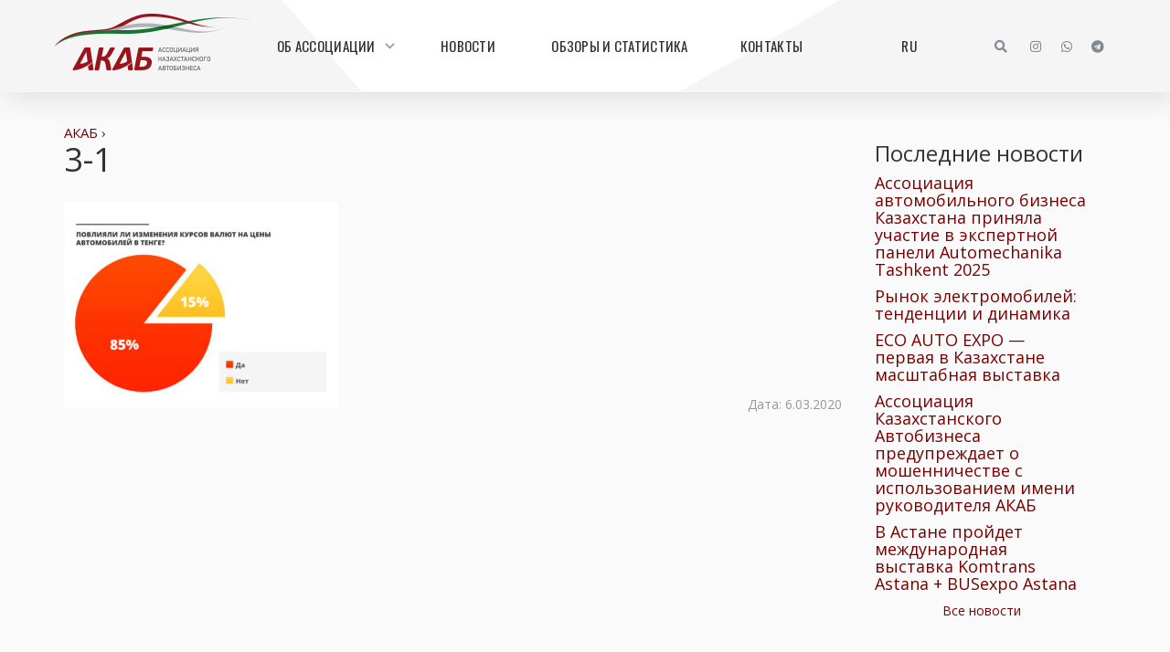

--- FILE ---
content_type: text/html; charset=UTF-8
request_url: https://akab.kz/kakie-faktory-silnee-vsego-vliyayut-na-avtomobilnyj-rynok-kazahstana-opros-dilerov/3-1/
body_size: 13412
content:
<!DOCTYPE html>
<!--[if lt IE 7]><html dir="ltr" lang="ru-RU" prefix="og: https://ogp.me/ns#" class="no-js lt-ie9 lt-ie8 lt-ie7"><![endif]-->
<!--[if (IE 7)&!(IEMobile)]><html dir="ltr" lang="ru-RU" prefix="og: https://ogp.me/ns#" class="no-js lt-ie9 lt-ie8"><![endif]-->
<!--[if (IE 8)&!(IEMobile)]><html dir="ltr" lang="ru-RU" prefix="og: https://ogp.me/ns#" class="no-js lt-ie9"><![endif]-->
<!--[if gt IE 8]><!--> <html dir="ltr" lang="ru-RU" prefix="og: https://ogp.me/ns#" class="no-js"><!--<![endif]-->
<head>
<meta charset="utf-8">
<meta http-equiv="X-UA-Compatible" content="IE=edge,chrome=1">
<!--[if lt IE 9]>
<script src="https://oss.maxcdn.com/libs/html5shiv/3.7.0/html5shiv.js"></script>
<script src="https://oss.maxcdn.com/libs/respond.js/1.4.2/respond.min.js"></script>
<![endif]-->
<meta name="HandheldFriendly" content="True">
<meta name="MobileOptimized" content="320">
<meta name="viewport" content="width=device-width, initial-scale=1.0, maximum-scale=3.0, user-scalable=yes">
<link rel="apple-touch-icon" href="https://akab.kz/wp-content/themes/akab/bones/img/apple-icon-touch.png">
<link rel="icon" href="https://akab.kz/wp-content/themes/akab/favicon.png">
<!--[if IE]><link rel="shortcut icon" href="https://akab.kz/wp-content/themes/akab/favicon.ico"><![endif]-->
<meta name="msapplication-TileColor" content="#f01d4f">
<meta name="msapplication-TileImage" content="https://akab.kz/wp-content/themes/akab/bones/imag/win8-tile-icon.png">
<link rel="pingback" href="https://akab.kz/xmlrpc.php">
<link rel="preconnect" href="https://fonts.googleapis.com">
<link rel="preconnect" href="https://fonts.gstatic.com" crossorigin>
<link href="https://fonts.googleapis.com/css2?family=Oswald&family=Open+Sans&display=swap" rel="stylesheet">
<link rel="stylesheet" type="text/css" href="//akab.kz/wp-content/cache/wpfc-minified/jzr2qi5h/lodk.css" media="all"/>
<style>img:is([sizes="auto" i], [sizes^="auto," i]){contain-intrinsic-size:3000px 1500px}</style>
<title>3-1 | АКАБ</title>
<meta name="robots" content="max-image-preview:large"/>
<meta name="author" content="Кристина Смирнова"/>
<link rel="canonical" href="https://akab.kz/kakie-faktory-silnee-vsego-vliyayut-na-avtomobilnyj-rynok-kazahstana-opros-dilerov/3-1/"/>
<meta name="generator" content="All in One SEO (AIOSEO) 4.8.1.1"/>
<meta property="og:locale" content="ru_RU"/>
<meta property="og:site_name" content="АКАБ | Ассоциация Казахстанского Автобизнеса"/>
<meta property="og:type" content="article"/>
<meta property="og:title" content="3-1 | АКАБ"/>
<meta property="og:url" content="https://akab.kz/kakie-faktory-silnee-vsego-vliyayut-na-avtomobilnyj-rynok-kazahstana-opros-dilerov/3-1/"/>
<meta property="article:published_time" content="2020-03-06T11:07:01+00:00"/>
<meta property="article:modified_time" content="2020-03-06T11:07:01+00:00"/>
<meta name="twitter:card" content="summary"/>
<meta name="twitter:title" content="3-1 | АКАБ"/>
<script type="application/ld+json" class="aioseo-schema">{"@context":"https:\/\/schema.org","@graph":[{"@type":"BreadcrumbList","@id":"https:\/\/akab.kz\/kakie-faktory-silnee-vsego-vliyayut-na-avtomobilnyj-rynok-kazahstana-opros-dilerov\/3-1\/#breadcrumblist","itemListElement":[{"@type":"ListItem","@id":"https:\/\/akab.kz\/#listItem","position":1,"name":"\u0413\u043b\u0430\u0432\u043d\u0430\u044f \u0441\u0442\u0440\u0430\u043d\u0438\u0446\u0430","item":"https:\/\/akab.kz\/","nextItem":{"@type":"ListItem","@id":"https:\/\/akab.kz\/kakie-faktory-silnee-vsego-vliyayut-na-avtomobilnyj-rynok-kazahstana-opros-dilerov\/3-1\/#listItem","name":"3-1"}},{"@type":"ListItem","@id":"https:\/\/akab.kz\/kakie-faktory-silnee-vsego-vliyayut-na-avtomobilnyj-rynok-kazahstana-opros-dilerov\/3-1\/#listItem","position":2,"name":"3-1","previousItem":{"@type":"ListItem","@id":"https:\/\/akab.kz\/#listItem","name":"\u0413\u043b\u0430\u0432\u043d\u0430\u044f \u0441\u0442\u0440\u0430\u043d\u0438\u0446\u0430"}}]},{"@type":"ItemPage","@id":"https:\/\/akab.kz\/kakie-faktory-silnee-vsego-vliyayut-na-avtomobilnyj-rynok-kazahstana-opros-dilerov\/3-1\/#itempage","url":"https:\/\/akab.kz\/kakie-faktory-silnee-vsego-vliyayut-na-avtomobilnyj-rynok-kazahstana-opros-dilerov\/3-1\/","name":"3-1 | \u0410\u041a\u0410\u0411","inLanguage":"ru-RU","isPartOf":{"@id":"https:\/\/akab.kz\/#website"},"breadcrumb":{"@id":"https:\/\/akab.kz\/kakie-faktory-silnee-vsego-vliyayut-na-avtomobilnyj-rynok-kazahstana-opros-dilerov\/3-1\/#breadcrumblist"},"author":{"@id":"https:\/\/akab.kz\/author\/akab\/#author"},"creator":{"@id":"https:\/\/akab.kz\/author\/akab\/#author"},"datePublished":"2020-03-06T17:07:01+06:00","dateModified":"2020-03-06T17:07:01+06:00"},{"@type":"Organization","@id":"https:\/\/akab.kz\/#organization","name":"\u0410\u041a\u0410\u0411 - \u0410\u0441\u0441\u043e\u0446\u0438\u0430\u0446\u0438\u044f \u0430\u0432\u0442\u043e\u043c\u043e\u0431\u0438\u043b\u044c\u043d\u043e\u0433\u043e \u0431\u0438\u0437\u043d\u0435\u0441\u0430 \u041a\u0430\u0437\u0430\u0445\u0441\u0442\u0430\u043d\u0430","description":"\u0410\u0441\u0441\u043e\u0446\u0438\u0430\u0446\u0438\u044f \u041a\u0430\u0437\u0430\u0445\u0441\u0442\u0430\u043d\u0441\u043a\u043e\u0433\u043e \u0410\u0432\u0442\u043e\u0431\u0438\u0437\u043d\u0435\u0441\u0430","url":"https:\/\/akab.kz\/","telephone":"+77473191619","logo":{"@type":"ImageObject","url":"https:\/\/akab.kz\/wp-content\/uploads\/2022\/08\/logo.png","@id":"https:\/\/akab.kz\/kakie-faktory-silnee-vsego-vliyayut-na-avtomobilnyj-rynok-kazahstana-opros-dilerov\/3-1\/#organizationLogo","width":213,"height":62},"image":{"@id":"https:\/\/akab.kz\/kakie-faktory-silnee-vsego-vliyayut-na-avtomobilnyj-rynok-kazahstana-opros-dilerov\/3-1\/#organizationLogo"}},{"@type":"Person","@id":"https:\/\/akab.kz\/author\/akab\/#author","url":"https:\/\/akab.kz\/author\/akab\/","name":"\u041a\u0440\u0438\u0441\u0442\u0438\u043d\u0430 \u0421\u043c\u0438\u0440\u043d\u043e\u0432\u0430","image":{"@type":"ImageObject","@id":"https:\/\/akab.kz\/kakie-faktory-silnee-vsego-vliyayut-na-avtomobilnyj-rynok-kazahstana-opros-dilerov\/3-1\/#authorImage","url":"https:\/\/secure.gravatar.com\/avatar\/e0c3b04e891f7a7ca13b816910e801be86a6937d1c4f283e08a63c1c51bf5383?s=96&d=mm&r=g","width":96,"height":96,"caption":"\u041a\u0440\u0438\u0441\u0442\u0438\u043d\u0430 \u0421\u043c\u0438\u0440\u043d\u043e\u0432\u0430"}},{"@type":"WebSite","@id":"https:\/\/akab.kz\/#website","url":"https:\/\/akab.kz\/","name":"\u0410\u041a\u0410\u0411","description":"\u0410\u0441\u0441\u043e\u0446\u0438\u0430\u0446\u0438\u044f \u041a\u0430\u0437\u0430\u0445\u0441\u0442\u0430\u043d\u0441\u043a\u043e\u0433\u043e \u0410\u0432\u0442\u043e\u0431\u0438\u0437\u043d\u0435\u0441\u0430","inLanguage":"ru-RU","publisher":{"@id":"https:\/\/akab.kz\/#organization"}}]}</script>
<link rel='dns-prefetch' href='//fonts.googleapis.com'/>
<link rel="alternate" type="application/rss+xml" title="АКАБ &raquo; Лента" href="https://akab.kz/feed/"/>
<link rel="alternate" type="application/rss+xml" title="АКАБ &raquo; Лента комментариев" href="https://akab.kz/comments/feed/"/>
<link rel="stylesheet" type="text/css" href="//akab.kz/wp-content/cache/wpfc-minified/6k0g7ren/lodj.css" media="all"/>
<style id='classic-theme-styles-inline-css'>.wp-block-button__link{color:#fff;background-color:#32373c;border-radius:9999px;box-shadow:none;text-decoration:none;padding:calc(.667em + 2px) calc(1.333em + 2px);font-size:1.125em}.wp-block-file__button{background:#32373c;color:#fff;text-decoration:none}</style>
<style id='global-styles-inline-css'>:root{--wp--preset--aspect-ratio--square:1;--wp--preset--aspect-ratio--4-3:4/3;--wp--preset--aspect-ratio--3-4:3/4;--wp--preset--aspect-ratio--3-2:3/2;--wp--preset--aspect-ratio--2-3:2/3;--wp--preset--aspect-ratio--16-9:16/9;--wp--preset--aspect-ratio--9-16:9/16;--wp--preset--color--black:#000000;--wp--preset--color--cyan-bluish-gray:#abb8c3;--wp--preset--color--white:#ffffff;--wp--preset--color--pale-pink:#f78da7;--wp--preset--color--vivid-red:#cf2e2e;--wp--preset--color--luminous-vivid-orange:#ff6900;--wp--preset--color--luminous-vivid-amber:#fcb900;--wp--preset--color--light-green-cyan:#7bdcb5;--wp--preset--color--vivid-green-cyan:#00d084;--wp--preset--color--pale-cyan-blue:#8ed1fc;--wp--preset--color--vivid-cyan-blue:#0693e3;--wp--preset--color--vivid-purple:#9b51e0;--wp--preset--gradient--vivid-cyan-blue-to-vivid-purple:linear-gradient(135deg,rgba(6,147,227,1) 0%,rgb(155,81,224) 100%);--wp--preset--gradient--light-green-cyan-to-vivid-green-cyan:linear-gradient(135deg,rgb(122,220,180) 0%,rgb(0,208,130) 100%);--wp--preset--gradient--luminous-vivid-amber-to-luminous-vivid-orange:linear-gradient(135deg,rgba(252,185,0,1) 0%,rgba(255,105,0,1) 100%);--wp--preset--gradient--luminous-vivid-orange-to-vivid-red:linear-gradient(135deg,rgba(255,105,0,1) 0%,rgb(207,46,46) 100%);--wp--preset--gradient--very-light-gray-to-cyan-bluish-gray:linear-gradient(135deg,rgb(238,238,238) 0%,rgb(169,184,195) 100%);--wp--preset--gradient--cool-to-warm-spectrum:linear-gradient(135deg,rgb(74,234,220) 0%,rgb(151,120,209) 20%,rgb(207,42,186) 40%,rgb(238,44,130) 60%,rgb(251,105,98) 80%,rgb(254,248,76) 100%);--wp--preset--gradient--blush-light-purple:linear-gradient(135deg,rgb(255,206,236) 0%,rgb(152,150,240) 100%);--wp--preset--gradient--blush-bordeaux:linear-gradient(135deg,rgb(254,205,165) 0%,rgb(254,45,45) 50%,rgb(107,0,62) 100%);--wp--preset--gradient--luminous-dusk:linear-gradient(135deg,rgb(255,203,112) 0%,rgb(199,81,192) 50%,rgb(65,88,208) 100%);--wp--preset--gradient--pale-ocean:linear-gradient(135deg,rgb(255,245,203) 0%,rgb(182,227,212) 50%,rgb(51,167,181) 100%);--wp--preset--gradient--electric-grass:linear-gradient(135deg,rgb(202,248,128) 0%,rgb(113,206,126) 100%);--wp--preset--gradient--midnight:linear-gradient(135deg,rgb(2,3,129) 0%,rgb(40,116,252) 100%);--wp--preset--font-size--small:13px;--wp--preset--font-size--medium:20px;--wp--preset--font-size--large:36px;--wp--preset--font-size--x-large:42px;--wp--preset--spacing--20:0.44rem;--wp--preset--spacing--30:0.67rem;--wp--preset--spacing--40:1rem;--wp--preset--spacing--50:1.5rem;--wp--preset--spacing--60:2.25rem;--wp--preset--spacing--70:3.38rem;--wp--preset--spacing--80:5.06rem;--wp--preset--shadow--natural:6px 6px 9px rgba(0, 0, 0, 0.2);--wp--preset--shadow--deep:12px 12px 50px rgba(0, 0, 0, 0.4);--wp--preset--shadow--sharp:6px 6px 0px rgba(0, 0, 0, 0.2);--wp--preset--shadow--outlined:6px 6px 0px -3px rgba(255, 255, 255, 1), 6px 6px rgba(0, 0, 0, 1);--wp--preset--shadow--crisp:6px 6px 0px rgba(0, 0, 0, 1);}:where(.is-layout-flex){gap:0.5em;}:where(.is-layout-grid){gap:0.5em;}body .is-layout-flex{display:flex;}.is-layout-flex{flex-wrap:wrap;align-items:center;}.is-layout-flex > :is(*, div){margin:0;}body .is-layout-grid{display:grid;}.is-layout-grid > :is(*, div){margin:0;}:where(.wp-block-columns.is-layout-flex){gap:2em;}:where(.wp-block-columns.is-layout-grid){gap:2em;}:where(.wp-block-post-template.is-layout-flex){gap:1.25em;}:where(.wp-block-post-template.is-layout-grid){gap:1.25em;}.has-black-color{color:var(--wp--preset--color--black) !important;}.has-cyan-bluish-gray-color{color:var(--wp--preset--color--cyan-bluish-gray) !important;}.has-white-color{color:var(--wp--preset--color--white) !important;}.has-pale-pink-color{color:var(--wp--preset--color--pale-pink) !important;}.has-vivid-red-color{color:var(--wp--preset--color--vivid-red) !important;}.has-luminous-vivid-orange-color{color:var(--wp--preset--color--luminous-vivid-orange) !important;}.has-luminous-vivid-amber-color{color:var(--wp--preset--color--luminous-vivid-amber) !important;}.has-light-green-cyan-color{color:var(--wp--preset--color--light-green-cyan) !important;}.has-vivid-green-cyan-color{color:var(--wp--preset--color--vivid-green-cyan) !important;}.has-pale-cyan-blue-color{color:var(--wp--preset--color--pale-cyan-blue) !important;}.has-vivid-cyan-blue-color{color:var(--wp--preset--color--vivid-cyan-blue) !important;}.has-vivid-purple-color{color:var(--wp--preset--color--vivid-purple) !important;}.has-black-background-color{background-color:var(--wp--preset--color--black) !important;}.has-cyan-bluish-gray-background-color{background-color:var(--wp--preset--color--cyan-bluish-gray) !important;}.has-white-background-color{background-color:var(--wp--preset--color--white) !important;}.has-pale-pink-background-color{background-color:var(--wp--preset--color--pale-pink) !important;}.has-vivid-red-background-color{background-color:var(--wp--preset--color--vivid-red) !important;}.has-luminous-vivid-orange-background-color{background-color:var(--wp--preset--color--luminous-vivid-orange) !important;}.has-luminous-vivid-amber-background-color{background-color:var(--wp--preset--color--luminous-vivid-amber) !important;}.has-light-green-cyan-background-color{background-color:var(--wp--preset--color--light-green-cyan) !important;}.has-vivid-green-cyan-background-color{background-color:var(--wp--preset--color--vivid-green-cyan) !important;}.has-pale-cyan-blue-background-color{background-color:var(--wp--preset--color--pale-cyan-blue) !important;}.has-vivid-cyan-blue-background-color{background-color:var(--wp--preset--color--vivid-cyan-blue) !important;}.has-vivid-purple-background-color{background-color:var(--wp--preset--color--vivid-purple) !important;}.has-black-border-color{border-color:var(--wp--preset--color--black) !important;}.has-cyan-bluish-gray-border-color{border-color:var(--wp--preset--color--cyan-bluish-gray) !important;}.has-white-border-color{border-color:var(--wp--preset--color--white) !important;}.has-pale-pink-border-color{border-color:var(--wp--preset--color--pale-pink) !important;}.has-vivid-red-border-color{border-color:var(--wp--preset--color--vivid-red) !important;}.has-luminous-vivid-orange-border-color{border-color:var(--wp--preset--color--luminous-vivid-orange) !important;}.has-luminous-vivid-amber-border-color{border-color:var(--wp--preset--color--luminous-vivid-amber) !important;}.has-light-green-cyan-border-color{border-color:var(--wp--preset--color--light-green-cyan) !important;}.has-vivid-green-cyan-border-color{border-color:var(--wp--preset--color--vivid-green-cyan) !important;}.has-pale-cyan-blue-border-color{border-color:var(--wp--preset--color--pale-cyan-blue) !important;}.has-vivid-cyan-blue-border-color{border-color:var(--wp--preset--color--vivid-cyan-blue) !important;}.has-vivid-purple-border-color{border-color:var(--wp--preset--color--vivid-purple) !important;}.has-vivid-cyan-blue-to-vivid-purple-gradient-background{background:var(--wp--preset--gradient--vivid-cyan-blue-to-vivid-purple) !important;}.has-light-green-cyan-to-vivid-green-cyan-gradient-background{background:var(--wp--preset--gradient--light-green-cyan-to-vivid-green-cyan) !important;}.has-luminous-vivid-amber-to-luminous-vivid-orange-gradient-background{background:var(--wp--preset--gradient--luminous-vivid-amber-to-luminous-vivid-orange) !important;}.has-luminous-vivid-orange-to-vivid-red-gradient-background{background:var(--wp--preset--gradient--luminous-vivid-orange-to-vivid-red) !important;}.has-very-light-gray-to-cyan-bluish-gray-gradient-background{background:var(--wp--preset--gradient--very-light-gray-to-cyan-bluish-gray) !important;}.has-cool-to-warm-spectrum-gradient-background{background:var(--wp--preset--gradient--cool-to-warm-spectrum) !important;}.has-blush-light-purple-gradient-background{background:var(--wp--preset--gradient--blush-light-purple) !important;}.has-blush-bordeaux-gradient-background{background:var(--wp--preset--gradient--blush-bordeaux) !important;}.has-luminous-dusk-gradient-background{background:var(--wp--preset--gradient--luminous-dusk) !important;}.has-pale-ocean-gradient-background{background:var(--wp--preset--gradient--pale-ocean) !important;}.has-electric-grass-gradient-background{background:var(--wp--preset--gradient--electric-grass) !important;}.has-midnight-gradient-background{background:var(--wp--preset--gradient--midnight) !important;}.has-small-font-size{font-size:var(--wp--preset--font-size--small) !important;}.has-medium-font-size{font-size:var(--wp--preset--font-size--medium) !important;}.has-large-font-size{font-size:var(--wp--preset--font-size--large) !important;}.has-x-large-font-size{font-size:var(--wp--preset--font-size--x-large) !important;}:where(.wp-block-post-template.is-layout-flex){gap:1.25em;}:where(.wp-block-post-template.is-layout-grid){gap:1.25em;}:where(.wp-block-columns.is-layout-flex){gap:2em;}:where(.wp-block-columns.is-layout-grid){gap:2em;}:root :where(.wp-block-pullquote){font-size:1.5em;line-height:1.6;}</style>
<link rel="stylesheet" type="text/css" href="//akab.kz/wp-content/cache/wpfc-minified/q61r0068/lodj.css" media="all"/>
<style id='wpb-pcf-styles-inline-css'>.wpb-pcf-btn-default, .wpb-pcf-form-style-true input[type=submit],
.wpb-pcf-form-style-true input[type=button],
.wpb-pcf-form-style-true input[type=submit],
.wpb-pcf-form-style-true input[type=button]{color:#ffffff!important;background:#9a141e!important;}
.wpb-pcf-btn-default:hover, .wpb-pcf-btn-default:focus,
.wpb-pcf-form-style-true input[type=submit]:hover, .wpb-pcf-form-style-true input[type=submit]:focus,
.wpb-pcf-form-style-true input[type=button]:hover, .wpb-pcf-form-style-true input[type=button]:focus,
.wpb-pcf-form-style-true input[type=submit]:hover,
.wpb-pcf-form-style-true input[type=button]:hover,
.wpb-pcf-form-style-true input[type=submit]:focus,
.wpb-pcf-form-style-true input[type=button]:focus{color:#ffffff!important;background:#995559!important;}</style>
<link rel="stylesheet" type="text/css" href="//akab.kz/wp-content/cache/wpfc-minified/2c9pyl1m/lodj.css" media="all"/>
<link rel='stylesheet' id='mm-google-webfont-dosis-css' href='//fonts.googleapis.com/css?family=Dosis%3Ainherit%2C400&#038;subset=latin%2Clatin-ext' type='text/css' media='all'/>
<link rel="stylesheet" type="text/css" href="//akab.kz/wp-content/cache/wpfc-minified/mnldcubh/lodj.css" media="all"/>
<style id='mdcf7-styles-inline-css'>.wpcf7 .wpcf7-form .input-field label{color:#9e9e9e;}
.wpcf7-form input:not([type]), .wpcf7-form input[type=text]:not(.browser-default), .wpcf7-form input[type=password]:not(.browser-default), .wpcf7-form input[type=email]:not(.browser-default), .wpcf7-form input[type=url]:not(.browser-default), .wpcf7-form input[type=time]:not(.browser-default), .wpcf7-form input[type=date]:not(.browser-default), .wpcf7-form input[type=datetime]:not(.browser-default), .wpcf7-form input[type=datetime-local]:not(.browser-default), .wpcf7-form input[type=tel]:not(.browser-default), .wpcf7-form input[type=number]:not(.browser-default), .wpcf7-form input[type=search]:not(.browser-default), .wpcf7-form textarea.materialize-textarea{border-bottom:1px solid #9e9e9e;}
.wpcf7 .wpcf7-form .input-field input[type=text]:focus + label, .wpcf7-form input:not([type]):focus:not([readonly])+label, .wpcf7-form input[type=text]:not(.browser-default):focus:not([readonly])+label, .wpcf7-form input[type=password]:not(.browser-default):focus:not([readonly])+label, .wpcf7-form input[type=email]:not(.browser-default):focus:not([readonly])+label, .wpcf7-form input[type=url]:not(.browser-default):focus:not([readonly])+label, .wpcf7-form input[type=time]:not(.browser-default):focus:not([readonly])+label, .wpcf7-form input[type=date]:not(.browser-default):focus:not([readonly])+label, .wpcf7-form input[type=datetime]:not(.browser-default):focus:not([readonly])+label, .wpcf7-form input[type=datetime-local]:not(.browser-default):focus:not([readonly])+label, .wpcf7-form input[type=tel]:not(.browser-default):focus:not([readonly])+label, .wpcf7-form input[type=number]:not(.browser-default):focus:not([readonly])+label, .wpcf7-form input[type=search]:not(.browser-default):focus:not([readonly])+label, .wpcf7-form textarea.materialize-textarea:focus:not([readonly])+label, .wpcf7-form .dropdown-content li>a, .wpcf7-form .dropdown-content li>span{color:#9a141e;}
.wpcf7-form input:not([type]):focus:not([readonly]), .wpcf7-form input[type=text]:not(.browser-default):focus:not([readonly]), .wpcf7-form input[type=password]:not(.browser-default):focus:not([readonly]), .wpcf7-form input[type=email]:not(.browser-default):focus:not([readonly]), .wpcf7-form input[type=url]:not(.browser-default):focus:not([readonly]), .wpcf7-form input[type=time]:not(.browser-default):focus:not([readonly]), .wpcf7-form input[type=date]:not(.browser-default):focus:not([readonly]), .wpcf7-form input[type=datetime]:not(.browser-default):focus:not([readonly]), .wpcf7-form input[type=datetime-local]:not(.browser-default):focus:not([readonly]), .wpcf7-form input[type=tel]:not(.browser-default):focus:not([readonly]), .wpcf7-form input[type=number]:not(.browser-default):focus:not([readonly]), .wpcf7-form input[type=search]:not(.browser-default):focus:not([readonly]), .wpcf7-form textarea.materialize-textarea:focus:not([readonly]){border-bottom:1px solid #9a141e;box-shadow:0 1px 0 0 #9a141e;}
.wpcf7-form .input-field .prefix{color:#000000}
.wpcf7-form .input-field .prefix.active{color:#9a141e}
.wpcf7-form{background-color:transparent;}
.wpcf7-form input:not([type]), .wpcf7-form input[type=text]:not(.browser-default), .wpcf7-form input[type=password]:not(.browser-default), .wpcf7-form input[type=email]:not(.browser-default), .wpcf7-form input[type=url]:not(.browser-default), .wpcf7-form input[type=time]:not(.browser-default), .wpcf7-form input[type=date]:not(.browser-default), .wpcf7-form input[type=datetime]:not(.browser-default), .wpcf7-form input[type=datetime-local]:not(.browser-default), .wpcf7-form input[type=tel]:not(.browser-default), .wpcf7-form input[type=number]:not(.browser-default), .wpcf7-form input[type=search]:not(.browser-default), .wpcf7-form textarea.materialize-textarea, .wpcf7-form label{color:#000000;}
.wpcf7-form .dropdown-content{background-color:#ffffff;}
.wpcf7 .wpcf7-form .wpcf7-submit, .wpcf7 .wpcf7-form .btn-large, .wpcf7 .wpcf7-form .btn{background-color:#9a141e !important;}
.wpcf7-form input[type=range]+.thumb{background-color:#9a141e !important;}
.wpcf7-form input[type=range]::-webkit-slider-thumb{background:#9a141e !important;}
.wpcf7-form input[type=range]::-ms-thumb{background:#9a141e !important;}
.wpcf7-form input[type=range]::-moz-range-thumb{background:#9a141e !important;}
.wpcf7-form .spinner-layer{border-color:#9a141e;}
.wpcf7-form [type=radio]:checked+label:after, .wpcf7-form [type=radio].with-gap:checked+label:before, .wpcf7-form [type=radio].with-gap:checked+label:after{border:2px solid #9a141e;}
.wpcf7-form [type=radio]:checked+label:after, .wpcf7-form [type=radio].with-gap:checked+label:after, .wpcf7-form .switch label input[type=checkbox]:checked+.lever:after{background-color:#9a141e;}
.wpcf7-form [type=checkbox]:checked+label:before{border-right:2px solid #9a141e;border-bottom:2px solid #9a141e;}
.wpcf7 .wpcf7-form [type=checkbox].filled-in:checked+label:after{border:2px solid #9a141e;background-color:#9a141e;}
.wpcf7 .wpcf7-form .switch label input[type=checkbox]:checked+.lever{background-color:#99575b;}
.wpcf7-form .picker__date-display, .wpcf7-form .picker__date-display, .wpcf7-form .clockpicker-canvas line, .wpcf7-form .clockpicker-canvas circle, .wpcf7-form .picker__day--selected, .wpcf7-form .picker__day--selected:hover, .wpcf7-form .picker--focused .picker__day--selected{background-color:#9a141e;fill:#9a141e;stroke:#9a141e;}
.wpcf7-form .picker__close, .wpcf7-form .picker__today, .wpcf7-form .picker__day.picker__day--today{color:#9a141e;}
.wpcf7-form{font-family:'Roboto', sans-serif !important;}</style>
<link rel="stylesheet" type="text/css" href="//akab.kz/wp-content/cache/wpfc-minified/jzd3v4ie/lodj.css" media="all"/>
<script src='//akab.kz/wp-content/cache/wpfc-minified/f2fhgft5/lodk.js'></script>
<script src="//akab.kz/wp-content/cache/wpfc-minified/dfjfcpjz/lodk.js" id="mobmenujs-js"></script>
<script src='//akab.kz/wp-content/cache/wpfc-minified/q7t340h7/lodk.js'></script>
<link rel="https://api.w.org/" href="https://akab.kz/wp-json/"/><link rel="alternate" title="JSON" type="application/json" href="https://akab.kz/wp-json/wp/v2/media/6577"/><link rel='shortlink' href='https://akab.kz/?p=6577'/>
<link rel="alternate" title="oEmbed (JSON)" type="application/json+oembed" href="https://akab.kz/wp-json/oembed/1.0/embed?url=https%3A%2F%2Fakab.kz%2Fkakie-faktory-silnee-vsego-vliyayut-na-avtomobilnyj-rynok-kazahstana-opros-dilerov%2F3-1%2F"/>
<link rel="alternate" title="oEmbed (XML)" type="text/xml+oembed" href="https://akab.kz/wp-json/oembed/1.0/embed?url=https%3A%2F%2Fakab.kz%2Fkakie-faktory-silnee-vsego-vliyayut-na-avtomobilnyj-rynok-kazahstana-opros-dilerov%2F3-1%2F&#038;format=xml"/>
<style media="screen">.menu-item.hide_this_item{display:none !important;}</style><meta name="generator" content="Powered by Slider Revolution 6.5.20 - responsive, Mobile-Friendly Slider Plugin for WordPress with comfortable drag and drop interface."/>
<link rel="icon" href="https://akab.kz/wp-content/uploads/2018/04/cropped-Site-logo147-32x32.jpeg" sizes="32x32"/>
<link rel="icon" href="https://akab.kz/wp-content/uploads/2018/04/cropped-Site-logo147-192x192.jpeg" sizes="192x192"/>
<link rel="apple-touch-icon" href="https://akab.kz/wp-content/uploads/2018/04/cropped-Site-logo147-180x180.jpeg"/>
<meta name="msapplication-TileImage" content="https://akab.kz/wp-content/uploads/2018/04/cropped-Site-logo147-270x270.jpeg"/>
<script>function setREVStartSize(e){
//window.requestAnimationFrame(function(){
window.RSIW=window.RSIW===undefined ? window.innerWidth:window.RSIW;
window.RSIH=window.RSIH===undefined ? window.innerHeight:window.RSIH;
try {
var pw=document.getElementById(e.c).parentNode.offsetWidth,
newh;
pw=pw===0||isNaN(pw) ? window.RSIW:pw;
e.tabw=e.tabw===undefined ? 0:parseInt(e.tabw);
e.thumbw=e.thumbw===undefined ? 0:parseInt(e.thumbw);
e.tabh=e.tabh===undefined ? 0:parseInt(e.tabh);
e.thumbh=e.thumbh===undefined ? 0:parseInt(e.thumbh);
e.tabhide=e.tabhide===undefined ? 0:parseInt(e.tabhide);
e.thumbhide=e.thumbhide===undefined ? 0:parseInt(e.thumbhide);
e.mh=e.mh===undefined||e.mh==""||e.mh==="auto" ? 0:parseInt(e.mh,0);
if(e.layout==="fullscreen"||e.l==="fullscreen")
newh=Math.max(e.mh,window.RSIH);
else{
e.gw=Array.isArray(e.gw) ? e.gw:[e.gw];
for (var i in e.rl) if(e.gw[i]===undefined||e.gw[i]===0) e.gw[i]=e.gw[i-1];
e.gh=e.el===undefined||e.el===""||(Array.isArray(e.el)&&e.el.length==0)? e.gh:e.el;
e.gh=Array.isArray(e.gh) ? e.gh:[e.gh];
for (var i in e.rl) if(e.gh[i]===undefined||e.gh[i]===0) e.gh[i]=e.gh[i-1];
var nl=new Array(e.rl.length),
ix=0,
sl;
e.tabw=e.tabhide>=pw ? 0:e.tabw;
e.thumbw=e.thumbhide>=pw ? 0:e.thumbw;
e.tabh=e.tabhide>=pw ? 0:e.tabh;
e.thumbh=e.thumbhide>=pw ? 0:e.thumbh;
for (var i in e.rl) nl[i]=e.rl[i]<window.RSIW ? 0:e.rl[i];
sl=nl[0];
for (var i in nl) if(sl>nl[i]&&nl[i]>0){ sl=nl[i]; ix=i;}
var m=pw>(e.gw[ix]+e.tabw+e.thumbw) ? 1:(pw-(e.tabw+e.thumbw)) / (e.gw[ix]);
newh=(e.gh[ix] * m) + (e.tabh + e.thumbh);
}
var el=document.getElementById(e.c);
if(el!==null&&el) el.style.height=newh+"px";
el=document.getElementById(e.c+"_wrapper");
if(el!==null&&el){
el.style.height=newh+"px";
el.style.display="block";
}} catch(e){
console.log("Failure at Presize of Slider:" + e)
}};</script>
<script data-wpfc-render="false">var Wpfcll={s:[],osl:0,scroll:false,i:function(){Wpfcll.ss();window.addEventListener('load',function(){let observer=new MutationObserver(mutationRecords=>{Wpfcll.osl=Wpfcll.s.length;Wpfcll.ss();if(Wpfcll.s.length > Wpfcll.osl){Wpfcll.ls(false);}});observer.observe(document.getElementsByTagName("html")[0],{childList:true,attributes:true,subtree:true,attributeFilter:["src"],attributeOldValue:false,characterDataOldValue:false});Wpfcll.ls(true);});window.addEventListener('scroll',function(){Wpfcll.scroll=true;Wpfcll.ls(false);});window.addEventListener('resize',function(){Wpfcll.scroll=true;Wpfcll.ls(false);});window.addEventListener('click',function(){Wpfcll.scroll=true;Wpfcll.ls(false);});},c:function(e,pageload){var w=document.documentElement.clientHeight || body.clientHeight;var n=0;if(pageload){n=0;}else{n=(w > 800) ? 800:200;n=Wpfcll.scroll ? 800:n;}var er=e.getBoundingClientRect();var t=0;var p=e.parentNode ? e.parentNode:false;if(typeof p.getBoundingClientRect=="undefined"){var pr=false;}else{var pr=p.getBoundingClientRect();}if(er.x==0 && er.y==0){for(var i=0;i < 10;i++){if(p){if(pr.x==0 && pr.y==0){if(p.parentNode){p=p.parentNode;}if(typeof p.getBoundingClientRect=="undefined"){pr=false;}else{pr=p.getBoundingClientRect();}}else{t=pr.top;break;}}};}else{t=er.top;}if(w - t+n > 0){return true;}return false;},r:function(e,pageload){var s=this;var oc,ot;try{oc=e.getAttribute("data-wpfc-original-src");ot=e.getAttribute("data-wpfc-original-srcset");originalsizes=e.getAttribute("data-wpfc-original-sizes");if(s.c(e,pageload)){if(oc || ot){if(e.tagName=="DIV" || e.tagName=="A" || e.tagName=="SPAN"){e.style.backgroundImage="url("+oc+")";e.removeAttribute("data-wpfc-original-src");e.removeAttribute("data-wpfc-original-srcset");e.removeAttribute("onload");}else{if(oc){e.setAttribute('src',oc);}if(ot){e.setAttribute('srcset',ot);}if(originalsizes){e.setAttribute('sizes',originalsizes);}if(e.getAttribute("alt") && e.getAttribute("alt")=="blank"){e.removeAttribute("alt");}e.removeAttribute("data-wpfc-original-src");e.removeAttribute("data-wpfc-original-srcset");e.removeAttribute("data-wpfc-original-sizes");e.removeAttribute("onload");if(e.tagName=="IFRAME"){var y="https://www.youtube.com/embed/";if(navigator.userAgent.match(/\sEdge?\/\d/i)){e.setAttribute('src',e.getAttribute("src").replace(/.+\/templates\/youtube\.html\#/,y));}e.onload=function(){if(typeof window.jQuery !="undefined"){if(jQuery.fn.fitVids){jQuery(e).parent().fitVids({customSelector:"iframe[src]"});}}var s=e.getAttribute("src").match(/templates\/youtube\.html\#(.+)/);if(s){try{var i=e.contentDocument || e.contentWindow;if(i.location.href=="about:blank"){e.setAttribute('src',y+s[1]);}}catch(err){e.setAttribute('src',y+s[1]);}}}}}}else{if(e.tagName=="NOSCRIPT"){if(jQuery(e).attr("data-type")=="wpfc"){e.removeAttribute("data-type");jQuery(e).after(jQuery(e).text());}}}}}catch(error){console.log(error);console.log("==>",e);}},ss:function(){var i=Array.prototype.slice.call(document.getElementsByTagName("img"));var f=Array.prototype.slice.call(document.getElementsByTagName("iframe"));var d=Array.prototype.slice.call(document.getElementsByTagName("div"));var a=Array.prototype.slice.call(document.getElementsByTagName("a"));var s=Array.prototype.slice.call(document.getElementsByTagName("span"));var n=Array.prototype.slice.call(document.getElementsByTagName("noscript"));this.s=i.concat(f).concat(d).concat(a).concat(s).concat(n);},ls:function(pageload){var s=this;[].forEach.call(s.s,function(e,index){s.r(e,pageload);});}};document.addEventListener('DOMContentLoaded',function(){wpfci();});function wpfci(){Wpfcll.i();}</script>
</head>
<body class="attachment wp-singular attachment-template-default single single-attachment postid-6577 attachmentid-6577 attachment-jpeg wp-theme-akab wp-featherlight-captions mob-menu-slideout-over">
<header class="header" role="banner">
<span id="base-url">https://akab.kz</span>
<nav class="navbar navbar-inverse navbar-fixed-top" role="navigation"><div class="container"><div class="row"><div class="navbar-header logo-area"><a href="https://akab.kz/" title="АКАБ - Ассоциация автомобильного бизнеса Казахстана" rel="home" id="home-button" class="navbar-brand"><img src="https://akab.kz/wp-content/themes/akab/img/logo.png" alt="АКАБ - Ассоциация автомобильного бизнеса Казахстана"/></a><button type="button" class="navbar-toggle" data-toggle="collapse" data-target=".navbar-collapse"><span class="sr-only">Toggle navigation</span><span class="icon-bar"></span><span class="icon-bar"></span><span class="icon-bar"></span></button></div><div class="right-head-area header-phones">			<div class="textwidget"><p>&nbsp;</p>
<div class="elementor-element elementor-element-0ffc411 elementor-shape-circle elementor-widget elementor-widget-wgl-social-icons" data-id="0ffc411" data-element_type="widget" data-widget_type="wgl-social-icons.default">
<div class="elementor-widget-container">
<div class="wgl-social-icons elementor-social-icons-wrapper"><a id="searchform" class="elementor-icon elementor-social-icon elementor-social-icon-facebook-f elementor-repeater-item-115a95a" title="Поиск" href="#search" rel="noopener"> <span class="elementor-screen-only">Facebook-f</span> <i class="fa fa-search"></i> </a> <a class="elementor-icon elementor-social-icon elementor-social-icon-instagram elementor-repeater-item-1ed036f" title="Instagram" href="https://www.instagram.com/akab_kz/" target="_blank" rel="noopener"> <span class="elementor-screen-only">Instagram</span> <i class="fab fa-instagram"></i> </a><a class="elementor-icon elementor-social-icon elementor-social-icon-whatsapp-p elementor-repeater-item-70c0b15" title="whatsapp" href="https://api.whatsapp.com/send?phone=+77473191619&amp;text=AKAB.KZ" target="_blank" rel="noopener"> <span class="elementor-screen-only">Whatsapp</span> <i class="fab fa-whatsapp"></i> </a><a class="elementor-icon elementor-social-icon elementor-social-icon-whatsapp-p elementor-repeater-item-70c0b15" title="Telegram" href="https://t.me/akab_kz" target="_blank" rel="noopener"> <span class="elementor-screen-only">Telegram</span> <i class="fab fa-telegram"></i> </a></div></div></div><p>&nbsp;</p></div></div><div class="collapse navbar-collapse"><ul id="menu-main" class="nav navbar-nav"><li id="menu-item-7315" class="menu-item menu-item-type-post_type menu-item-object-page menu-item-has-children dropdown"><a href="https://akab.kz/about/" data-toggle="dropdown" class="dropdown-toggle">Об Ассоциации <b class="caret"></b></a> <ul class="dropdown-menu"> <li id="menu-item-2263" class="menu-item menu-item-type-post_type menu-item-object-page"><a href="https://akab.kz/mission/">О нас</a></li> <li id="menu-item-5190" class="menu-item menu-item-type-post_type menu-item-object-page"><a href="https://akab.kz/join-akab/">Вступить в АКАБ</a></li> <li id="menu-item-2426" class="menu-item menu-item-type-taxonomy menu-item-object-members"><a href="https://akab.kz/members/authorized/">Члены АКАБ</a></li> <li id="menu-item-6401" class="menu-item menu-item-type-post_type menu-item-object-page"><a href="https://akab.kz/proizvoditeli/">Производители</a></li> <li id="menu-item-7848" class="menu-item menu-item-type-custom menu-item-object-custom"><a href="https://akab.kz/Akab_presentation.pdf">Презентация (pdf)</a></li> </ul> </li> <li id="menu-item-7262" class="menu-item menu-item-type-custom menu-item-object-custom"><a href="/news/">Новости</a></li> <li id="menu-item-2409" class="menu-item menu-item-type-post_type menu-item-object-page"><a href="https://akab.kz/statistics/">Обзоры и статистика</a></li> <li id="menu-item-2261" class="menu-item menu-item-type-post_type menu-item-object-page"><a href="https://akab.kz/contacts/">Контакты</a></li> <li class="menu-item menu-item-gtranslate menu-item-has-children notranslate"><a href="#" data-gt-lang="ru" class="gt-current-wrapper notranslate">RU</a><ul class="dropdown-menu sub-menu"><li class="menu-item menu-item-gtranslate-child"><a href="#" data-gt-lang="en" class="notranslate">EN</a></li><li class="menu-item menu-item-gtranslate-child"><a href="#" data-gt-lang="kk" class="notranslate">KK</a></li><li class="menu-item menu-item-gtranslate-child"><a href="#" data-gt-lang="ru" class="gt-current-lang notranslate">RU</a></li></ul></li></ul></div></div></div></nav>    </header><div id="hd"><strong>3-1 | АКАБ</strong></div><div id="content" class="container"><div class="breadcrumbs"><a href="https://akab.kz">АКАБ</a> ›</div><div class="row">
<div id="main" class="col-md-9" role="main">
<article id="post-6577" class="shadow post-6577 attachment type-attachment status-inherit hentry" role="article" itemscope itemtype="http://schema.org/BlogPosting">
<header class="article-header">
<h1 class="entry-title single-title" itemprop="headline">3-1</h1>
<p class="byline vcard hidden">
<time class="updated" datetime="2020-03-6" pubdate>06.03.2020</time>                  </p>
</header> 
<section class="entry-content cf" itemprop="articleBody">
<p class="attachment"><a href='https://akab.kz/wp-content/uploads/2020/03/3-1.jpg'><img fetchpriority="high" decoding="async" width="300" height="225" src="https://akab.kz/wp-content/uploads/2020/03/3-1-300x225.jpg" class="attachment-medium size-medium" alt="" srcset="https://akab.kz/wp-content/uploads/2020/03/3-1-300x225.jpg 300w, https://akab.kz/wp-content/uploads/2020/03/3-1-1024x768.jpg 1024w, https://akab.kz/wp-content/uploads/2020/03/3-1-768x576.jpg 768w, https://akab.kz/wp-content/uploads/2020/03/3-1-920x690.jpg 920w, https://akab.kz/wp-content/uploads/2020/03/3-1-350x263.jpg 350w, https://akab.kz/wp-content/uploads/2020/03/3-1-100x75.jpg 100w, https://akab.kz/wp-content/uploads/2020/03/3-1.jpg 1200w" sizes="(max-width: 300px) 100vw, 300px"/></a></p>
</section> 
<footer class="article-footer">
</footer> 
</article> 
<div style="float: right; color: #989898; margin-top: -70px;">Дата: 6.03.2020</div></div><div id="sidebar" class="col-md-3 shadow-block" role="complementary">
<div class="latest-news widget widget_text shadow">
<h3>Последние новости</h3>
<div class="news"> <h4 class="news-title"><a href="https://akab.kz/assocziacziya-avtomobilnogo-biznesa-kazahstana-prinyala-uchastie-v-ekspertnoj-paneli-automechanika-tashkent-2025/">Ассоциация автомобильного бизнеса Казахстана приняла участие в экспертной панели Automechanika Tashkent 2025</a></h3></div><div class="news"> <h4 class="news-title"><a href="https://akab.kz/rynok-elektromobilej-tendenczii-i-dinamika/">Рынок электромобилей: тенденции и динамика</a></h3></div><div class="news"> <h4 class="news-title"><a href="https://akab.kz/expo-2025-eco-auto-expo-pervaya-v-kazahstane-masshtabnaya-vystavka/">ECO AUTO EXPO — первая в Казахстане масштабная выставка</a></h3></div><div class="news"> <h4 class="news-title"><a href="https://akab.kz/assocziacziya-kazahstanskogo-avtobiznesa-preduprezhdaet-o-moshennichestve-s-ispolzovaniem-imeni-rukovoditelya-akab/">Ассоциация Казахстанского Автобизнеса предупреждает о мошенничестве с использованием имени руководителя АКАБ</a></h3></div><div class="news"> <h4 class="news-title"><a href="https://akab.kz/v-astane-projdet-mezhdunarodnaya-vystavka-komtrans-astana-busexpo-astana/">В Астане пройдет международная выставка Komtrans Astana + BUSexpo Astana</a></h3></div><div align=center><a href="/news/">Все новости</a></div></div><div id="text-6" class="widget widget_text shadow">			<div class="textwidget"><b>Хотите узнавать новости первыми? </b> <button data-id="6840" data-post_id="1626" data-form_style="1" data-width="500px" class=" wpb-pcf-form-fire wpb-pcf-btn-large wpb-pcf-btn wpb-pcf-btn-default" style=" margin-top: 10px; padding: 8px 18px 9px;"> Подписаться на рассылку </button></div></div></div></div></div><footer id="footer" role="contentinfo">
<div class="container">
<div id="footer-widgets" class="row" role="complementary">
<div class="col-md-12"
<div id="text-3" class="widget widget_text col-md-3">			<div class="textwidget"><div class="col-md-6"> <h4 class="footer-headers"><a href="tel:+77279717012" target="_blank" rel="noopener">+7 (727) 971 70 12</a> &#8212; Астана</h4> <h4 class="footer-headers"><a href="tel:+ 77473191619">+ 7 (747) 319 16 19</a> &#8212; Алматы</h4> <h4 class="footer-headers"><a href="tel:+77089717012" target="_blank" rel="noopener">+7 (708) 971 70 12</a> &#8212; Пресс-служба</h4></div><div class="col-md-5"><strong>Алматы, проспект Суюнбая 159-А<br />
E-mail: info@akab.kz<br />
</strong></p>
<div class="elementor-element elementor-element-0ffc411 elementor-shape-circle elementor-widget elementor-widget-wgl-social-icons" data-id="0ffc411" data-element_type="widget" data-widget_type="wgl-social-icons.default">
<div class="elementor-widget-container">
<p>Мы в соц.сетях:</p>
<div class="wgl-social-icons elementor-social-icons-wrapper"> <a class="elementor-icon elementor-social-icon elementor-social-icon-instagram elementor-repeater-item-1ed036f" title="Instagram" href="https://www.instagram.com/akab_kz/" target="_blank" rel="noopener"> <span class="elementor-screen-only">Instagram</span> <i class="fab fa-instagram"></i> </a> <a class="elementor-icon elementor-social-icon elementor-social-icon-whatsapp-p elementor-repeater-item-70c0b15" title="whatsapp" href="https://api.whatsapp.com/send?phone=+77013092808&amp;text=AKAB.KZ" target="_blank" rel="noopener"> <span class="elementor-screen-only">Whatsapp</span> <i class="fab fa-whatsapp"></i> </a> <a class="elementor-icon elementor-social-icon elementor-social-icon-whatsapp-p elementor-repeater-item-70c0b15" title="Telegram" href="https://t.me/akab_kz" target="_blank" rel="noopener"> <span class="elementor-screen-only">Telegram</span> <i class="fab fa-telegram"></i> </a></div></div></div></div><div class="col-md-1"><a class="buth" role="button" href="/contacts/">Контакты</a></div></div></div></div></div><div class="ff">
<div class="container">
<div class="row">
<div class="col-md-6"><img src="/wp-content/themes/akab/img/logo.png" alt="АКАБ - Ассоциация автомобильного бизнеса Казахстана"></div><div class="col-md-6 ff2"><span>Copyright © 2014-2026 <a href="/">AKAB.kz</a> - Ассоциация автомобильного бизнеса Казахстана. <br />Все права защищены.</span></div></div></div></div></footer><script>jQuery(document).ready(function(){
var currentUrl=window.location.pathname;
var cleanUrl=currentUrl.replace(/^\/(ru|kk|en)\//, '/');
jQuery('a[href="/ru_trans/"],a[href="/kk_trans/"],a[href="/en_trans/"]').each(function(){
var href=jQuery(this).attr('href');
if(href.includes('/ru_trans/')){
jQuery(this).attr('href', cleanUrl);
}else if(href.includes('/kk_trans/')){
jQuery(this).attr('href', '/kk' + cleanUrl);
}else if(href.includes('/en_trans/')){
jQuery(this).attr('href', '/en' + cleanUrl);
}});
});</script>
<script>(function(i,s,o,g,r,a,m){i['GoogleAnalyticsObject']=r;i[r]=i[r]||function(){ (i[r].q=i[r].q||[]).push(arguments)},i[r].l=1*new Date();a=s.createElement(o), m=s.getElementsByTagName(o)[0];a.async=1;a.src=g;m.parentNode.insertBefore(a,m) })(window,document,'script','//www.google-analytics.com/analytics.js','ga'); ga('create', 'UA-53811741-1', 'auto'); ga('send', 'pageview');</script><style>#hd h2{color:red;display:none}</style>
<script>(function (d, w, c){
(w[c]=w[c]||[]).push(function(){
try {
w.yaCounter31838056=new Ya.Metrika({
id:31838056,
clickmap:true,
trackLinks:true,
accurateTrackBounce:true
});
} catch(e){ }});
var n=d.getElementsByTagName("script")[0],
s=d.createElement("script"),
f=function (){ n.parentNode.insertBefore(s, n); };
s.type="text/javascript";
s.async=true;
s.src="https://mc.yandex.ru/metrika/watch.js";
if(w.opera=="[object Opera]"){
d.addEventListener("DOMContentLoaded", f, false);
}else{ f(); }})(document, window, "yandex_metrika_callbacks");</script>
<noscript><div><img src="https://mc.yandex.ru/watch/31838056" style="position:absolute; left:-9999px;" alt=""/></div></noscript>
<script>window.RS_MODULES=window.RS_MODULES||{};
window.RS_MODULES.modules=window.RS_MODULES.modules||{};
window.RS_MODULES.waiting=window.RS_MODULES.waiting||[];
window.RS_MODULES.defered=true;
window.RS_MODULES.moduleWaiting=window.RS_MODULES.moduleWaiting||{};
window.RS_MODULES.type='compiled';</script>
<script type="speculationrules">{"prefetch":[{"source":"document","where":{"and":[{"href_matches":"\/*"},{"not":{"href_matches":["\/wp-*.php","\/wp-admin\/*","\/wp-content\/uploads\/*","\/wp-content\/*","\/wp-content\/plugins\/*","\/wp-content\/themes\/akab\/*","\/*\\?(.+)"]}},{"not":{"selector_matches":"a[rel~=\"nofollow\"]"}},{"not":{"selector_matches":".no-prefetch, .no-prefetch a"}}]},"eagerness":"conservative"}]}</script>
<div class="mobmenu-overlay"></div><div class="mob-menu-header-holder mobmenu" data-menu-display="mob-menu-slideout-over" data-open-icon="down-open" data-close-icon="up-open"><div class="mobmenul-container"><a href="#" class="mobmenu-left-bt mobmenu-trigger-action" data-panel-target="mobmenu-left-panel" aria-label="Левая кнопка меню"><i class="mob-icon-menu mob-menu-icon"></i><i class="mob-icon-cancel-1 mob-cancel-button"></i></a></div><div class="mob-menu-logo-holder"><a href="https://akab.kz" class="headertext"><span>АКАБ</span></a></div><div class="mobmenur-container"></div></div><div class="mobmenu-left-alignment mobmenu-panel mobmenu-left-panel">
<a href="#" class="mobmenu-left-bt" aria-label="Левая кнопка меню"><i class="mob-icon-cancel-1 mob-cancel-button"></i></a>
<div class="mobmenu-content">
<div class="menu-mobile_menu-container"><ul id="mobmenuleft" class="wp-mobile-menu" role="menubar" aria-label="Основная навигация для мобильных устройств"><li role="none" class="menu-item menu-item-type-post_type menu-item-object-page menu-item-has-children menu-item-7898"><a href="https://akab.kz/about/" role="menuitem">Об Ассоциации</a> <ul role='menu' class="sub-menu"> <li role="none" class="menu-item menu-item-type-post_type menu-item-object-page menu-item-7899"><a href="https://akab.kz/mission/" role="menuitem">О нас</a></li> <li role="none" class="menu-item menu-item-type-post_type menu-item-object-page menu-item-7900"><a href="https://akab.kz/join-akab/" role="menuitem">Вступить в АКАБ</a></li> <li role="none" class="menu-item menu-item-type-taxonomy menu-item-object-members menu-item-7901"><a href="https://akab.kz/members/authorized/" role="menuitem">Члены АКАБ</a></li> <li role="none" class="menu-item menu-item-type-post_type menu-item-object-page menu-item-7902"><a href="https://akab.kz/proizvoditeli/" role="menuitem">Производители</a></li> <li role="none" class="menu-item menu-item-type-custom menu-item-object-custom menu-item-7903"><a href="https://akab.kz/Akab_presentation.pdf" role="menuitem">Презентация (pdf)</a></li></ul> </li><li role="none" class="menu-item menu-item-type-custom menu-item-object-custom menu-item-7904"><a href="/news/" role="menuitem">Новости</a></li><li role="none" class="menu-item menu-item-type-post_type menu-item-object-page menu-item-7905"><a href="https://akab.kz/statistics/" role="menuitem">Обзоры и статистика</a></li><li role="none" class="menu-item menu-item-type-post_type menu-item-object-page menu-item-7906"><a href="https://akab.kz/contacts/" role="menuitem">Контакты</a></li><li role="none" class="menu-item menu-item-type-custom menu-item-object-custom menu-item-7909"><a href="/ru_trans/" role="menuitem">RU</a></li><li role="none" class="menu-item menu-item-type-custom menu-item-object-custom menu-item-7907"><a href="/kk_trans/" role="menuitem">KZ</a></li><li role="none" class="menu-item menu-item-type-custom menu-item-object-custom menu-item-7908"><a href="/en_trans/" role="menuitem">EN</a></li></ul></div></div><div class="mob-menu-left-bg-holder"></div></div><link rel="stylesheet" type="text/css" href="//akab.kz/wp-content/cache/wpfc-minified/1rsncsj/lodj.css" media="all"/>
<style id='rs-plugin-settings-inline-css'>#rs-demo-id{}</style>
<script src='//akab.kz/wp-content/cache/wpfc-minified/6mqvv7al/lodk.js'></script>
<script id="wp-i18n-js-after">wp.i18n.setLocaleData({ 'text direction\u0004ltr': [ 'ltr' ] });</script>
<script src='//akab.kz/wp-content/cache/wpfc-minified/30zz9kzh/lodk.js'></script>
<script id="contact-form-7-js-translations">(function(domain, translations){
var localeData=translations.locale_data[ domain ]||translations.locale_data.messages;
localeData[""].domain=domain;
wp.i18n.setLocaleData(localeData, domain);
})("contact-form-7", {"translation-revision-date":"2025-05-08 07:00:39+0000","generator":"GlotPress\/4.0.1","domain":"messages","locale_data":{"messages":{"":{"domain":"messages","plural-forms":"nplurals=3; plural=(n % 10==1&&n % 100!=11) ? 0:((n % 10 >=2&&n % 10 <=4&&(n % 100 < 12||n % 100 > 14)) ? 1:2);","lang":"ru"},"This contact form is placed in the wrong place.":["\u042d\u0442\u0430 \u043a\u043e\u043d\u0442\u0430\u043a\u0442\u043d\u0430\u044f \u0444\u043e\u0440\u043c\u0430 \u0440\u0430\u0437\u043c\u0435\u0449\u0435\u043d\u0430 \u0432 \u043d\u0435\u043f\u0440\u0430\u0432\u0438\u043b\u044c\u043d\u043e\u043c \u043c\u0435\u0441\u0442\u0435."],"Error:":["\u041e\u0448\u0438\u0431\u043a\u0430:"]}},"comment":{"reference":"includes\/js\/index.js"}});</script>
<script id="contact-form-7-js-before">var wpcf7={
"api": {
"root": "https:\/\/akab.kz\/wp-json\/",
"namespace": "contact-form-7\/v1"
}};</script>
<script src='//akab.kz/wp-content/cache/wpfc-minified/9kqmjndh/lodk.js'></script>
<script id="wp-util-js-extra">var _wpUtilSettings={"ajax":{"url":"\/wp-admin\/admin-ajax.php"}};</script>
<script src='//akab.kz/wp-content/cache/wpfc-minified/7y0rpdad/lodk.js'></script>
<script id="wpb-pcf-scripts-js-extra">var WPB_PCF_Vars={"ajaxurl":"https:\/\/akab.kz\/wp-admin\/admin-ajax.php","nonce":"a3730c6416"};</script>
<script src='//akab.kz/wp-content/cache/wpfc-minified/21qymsnv/lodk.js'></script>
<script src="https://www.google.com/recaptcha/api.js?render=6LcFNCsfAAAAAEvGKhHt7LkKmEp_a6Emhs14YNQ_" id="google-recaptcha-js"></script>
<script src='//akab.kz/wp-content/cache/wpfc-minified/mau2c54k/lodk.js'></script>
<script id="wpcf7-recaptcha-js-before">var wpcf7_recaptcha={
"sitekey": "6LcFNCsfAAAAAEvGKhHt7LkKmEp_a6Emhs14YNQ_",
"actions": {
"homepage": "homepage",
"contactform": "contactform"
}};</script>
<script src='//akab.kz/wp-content/cache/wpfc-minified/m18ywjot/lodk.js'></script>
<script id="mdcf7-script-js-extra">var parameters={"file":"FIELD","files":"FIELDS"};</script>
<script src='//akab.kz/wp-content/cache/wpfc-minified/djpy3huq/lodk.js'></script>
<script id="mdcf7-script-js-after">jQuery(document).ready(function ($){ jQuery('.wpcf7 .wpcf7-date').pickadate({ selectMonths: true, selectYears: 10, min: [1997,1,14], max: [2027,1,14], monthsFull: ['January', 'February', 'March', 'Aprill', 'May', 'June', 'July', 'August', 'September', 'October', 'November', 'December'], monthsShort: ['Jan', 'Feb', 'Mar', 'Apr', 'May', 'Jun', 'Jul', 'Aug', 'Sep', 'Oct', 'Nov', 'Dec'], weekdaysFull: ['Sunday', 'Monday', 'Tuesday', 'Wednesday', 'Thursday', 'Friday', 'Saturday'], weekdaysShort: ['Sun', 'Mon', 'Tue', 'Wed', 'Thu', 'Fri', 'Sat'], today: 'TODAY', clear: 'CLEAR', close: 'OK', format: 'yyyy-mm-dd', closeOnSelect: false });jQuery('.wpcf7 .timepicker').pickatime({ default: 'now', fromnow: 0, twelvehour: false, cleartext: 'CLEAR', donetext: 'OK', canceltext: 'CANCEL', autoclose: false, ampmclickable: true
});});</script>
<script id="add_linkoncopy-js-extra">var astx_add_link_copied_text={"readmore":"\u0421\u0441\u044b\u043b\u043a\u0430 \u043d\u0430 \u0441\u0442\u0440\u0430\u043d\u0438\u0446\u0443","addlinktosite":"","addsitename":"","breaks":"2","cleartext":"","reloption":"na","replaced_text":"\u041a\u043e\u043f\u0438\u0440\u043e\u0432\u0430\u043d\u0438\u0435 \u043c\u0430\u0442\u0435\u0440\u0438\u0430\u043b\u043e\u0432 \u0441 \u0441\u0430\u0439\u0442\u0430 https:\/\/akab.kz \u0440\u0430\u0437\u0440\u0435\u0448\u0435\u043d\u043e \u0442\u043e\u043b\u044c\u043a\u043e \u0441 \u0440\u0430\u0437\u0440\u0435\u0448\u0435\u043d\u0438\u044f \u0410\u0441\u0441\u043e\u0446\u0438\u0430\u0446\u0438\u044f \u041a\u0430\u0437\u0430\u0445\u0441\u0442\u0430\u043d\u0441\u043a\u043e\u0433\u043e \u0410\u0432\u0442\u043e\u0431\u0438\u0437\u043d\u0435\u0441\u0430.","target":"","usesitenameaslink":"1","usetitle":"","sitename":"\u0410\u041a\u0410\u0411","siteurl":"https:\/\/akab.kz","frontpage":""};</script>
<script src='//akab.kz/wp-content/cache/wpfc-minified/8kc5x3qw/lodk.js'></script>
<script id="gt_widget_script_77697392-js-before">window.gtranslateSettings= window.gtranslateSettings||{};window.gtranslateSettings['77697392']={"default_language":"ru","languages":["en","kk","ru"],"url_structure":"sub_directory","native_language_names":1,"flag_style":"3d","flag_size":24,"alt_flags":[],"flags_location":"\/wp-content\/plugins\/gtranslate\/flags\/"};</script><script src="https://akab.kz/wp-content/plugins/gtranslate/js/base.js" data-no-optimize="1" data-no-minify="1" data-gt-orig-url="/kakie-faktory-silnee-vsego-vliyayut-na-avtomobilnyj-rynok-kazahstana-opros-dilerov/3-1/" data-gt-orig-domain="akab.kz" data-gt-widget-id="77697392" defer></script>		
<div id="efss-form"><button type="button" class="close">×</button><form role="search" method="get" id="searchform" action="/"><input type="text" value="" name="s" id="s" placeholder="Введите ключевое слово" autocomplete="off"><button type="submit" id="searchsubmit" class="btn btn-blk" value="Поиск ">Найти <i class="fa fa-search"></i></button></form></div></body>
</html><!-- WP Fastest Cache file was created in 0.986 seconds, on 24.01.2026 @ 16:17 --><!-- need to refresh to see cached version -->

--- FILE ---
content_type: text/html; charset=utf-8
request_url: https://www.google.com/recaptcha/api2/anchor?ar=1&k=6LcFNCsfAAAAAEvGKhHt7LkKmEp_a6Emhs14YNQ_&co=aHR0cHM6Ly9ha2FiLmt6OjQ0Mw..&hl=en&v=PoyoqOPhxBO7pBk68S4YbpHZ&size=invisible&anchor-ms=20000&execute-ms=30000&cb=bylk2k32vbby
body_size: 48626
content:
<!DOCTYPE HTML><html dir="ltr" lang="en"><head><meta http-equiv="Content-Type" content="text/html; charset=UTF-8">
<meta http-equiv="X-UA-Compatible" content="IE=edge">
<title>reCAPTCHA</title>
<style type="text/css">
/* cyrillic-ext */
@font-face {
  font-family: 'Roboto';
  font-style: normal;
  font-weight: 400;
  font-stretch: 100%;
  src: url(//fonts.gstatic.com/s/roboto/v48/KFO7CnqEu92Fr1ME7kSn66aGLdTylUAMa3GUBHMdazTgWw.woff2) format('woff2');
  unicode-range: U+0460-052F, U+1C80-1C8A, U+20B4, U+2DE0-2DFF, U+A640-A69F, U+FE2E-FE2F;
}
/* cyrillic */
@font-face {
  font-family: 'Roboto';
  font-style: normal;
  font-weight: 400;
  font-stretch: 100%;
  src: url(//fonts.gstatic.com/s/roboto/v48/KFO7CnqEu92Fr1ME7kSn66aGLdTylUAMa3iUBHMdazTgWw.woff2) format('woff2');
  unicode-range: U+0301, U+0400-045F, U+0490-0491, U+04B0-04B1, U+2116;
}
/* greek-ext */
@font-face {
  font-family: 'Roboto';
  font-style: normal;
  font-weight: 400;
  font-stretch: 100%;
  src: url(//fonts.gstatic.com/s/roboto/v48/KFO7CnqEu92Fr1ME7kSn66aGLdTylUAMa3CUBHMdazTgWw.woff2) format('woff2');
  unicode-range: U+1F00-1FFF;
}
/* greek */
@font-face {
  font-family: 'Roboto';
  font-style: normal;
  font-weight: 400;
  font-stretch: 100%;
  src: url(//fonts.gstatic.com/s/roboto/v48/KFO7CnqEu92Fr1ME7kSn66aGLdTylUAMa3-UBHMdazTgWw.woff2) format('woff2');
  unicode-range: U+0370-0377, U+037A-037F, U+0384-038A, U+038C, U+038E-03A1, U+03A3-03FF;
}
/* math */
@font-face {
  font-family: 'Roboto';
  font-style: normal;
  font-weight: 400;
  font-stretch: 100%;
  src: url(//fonts.gstatic.com/s/roboto/v48/KFO7CnqEu92Fr1ME7kSn66aGLdTylUAMawCUBHMdazTgWw.woff2) format('woff2');
  unicode-range: U+0302-0303, U+0305, U+0307-0308, U+0310, U+0312, U+0315, U+031A, U+0326-0327, U+032C, U+032F-0330, U+0332-0333, U+0338, U+033A, U+0346, U+034D, U+0391-03A1, U+03A3-03A9, U+03B1-03C9, U+03D1, U+03D5-03D6, U+03F0-03F1, U+03F4-03F5, U+2016-2017, U+2034-2038, U+203C, U+2040, U+2043, U+2047, U+2050, U+2057, U+205F, U+2070-2071, U+2074-208E, U+2090-209C, U+20D0-20DC, U+20E1, U+20E5-20EF, U+2100-2112, U+2114-2115, U+2117-2121, U+2123-214F, U+2190, U+2192, U+2194-21AE, U+21B0-21E5, U+21F1-21F2, U+21F4-2211, U+2213-2214, U+2216-22FF, U+2308-230B, U+2310, U+2319, U+231C-2321, U+2336-237A, U+237C, U+2395, U+239B-23B7, U+23D0, U+23DC-23E1, U+2474-2475, U+25AF, U+25B3, U+25B7, U+25BD, U+25C1, U+25CA, U+25CC, U+25FB, U+266D-266F, U+27C0-27FF, U+2900-2AFF, U+2B0E-2B11, U+2B30-2B4C, U+2BFE, U+3030, U+FF5B, U+FF5D, U+1D400-1D7FF, U+1EE00-1EEFF;
}
/* symbols */
@font-face {
  font-family: 'Roboto';
  font-style: normal;
  font-weight: 400;
  font-stretch: 100%;
  src: url(//fonts.gstatic.com/s/roboto/v48/KFO7CnqEu92Fr1ME7kSn66aGLdTylUAMaxKUBHMdazTgWw.woff2) format('woff2');
  unicode-range: U+0001-000C, U+000E-001F, U+007F-009F, U+20DD-20E0, U+20E2-20E4, U+2150-218F, U+2190, U+2192, U+2194-2199, U+21AF, U+21E6-21F0, U+21F3, U+2218-2219, U+2299, U+22C4-22C6, U+2300-243F, U+2440-244A, U+2460-24FF, U+25A0-27BF, U+2800-28FF, U+2921-2922, U+2981, U+29BF, U+29EB, U+2B00-2BFF, U+4DC0-4DFF, U+FFF9-FFFB, U+10140-1018E, U+10190-1019C, U+101A0, U+101D0-101FD, U+102E0-102FB, U+10E60-10E7E, U+1D2C0-1D2D3, U+1D2E0-1D37F, U+1F000-1F0FF, U+1F100-1F1AD, U+1F1E6-1F1FF, U+1F30D-1F30F, U+1F315, U+1F31C, U+1F31E, U+1F320-1F32C, U+1F336, U+1F378, U+1F37D, U+1F382, U+1F393-1F39F, U+1F3A7-1F3A8, U+1F3AC-1F3AF, U+1F3C2, U+1F3C4-1F3C6, U+1F3CA-1F3CE, U+1F3D4-1F3E0, U+1F3ED, U+1F3F1-1F3F3, U+1F3F5-1F3F7, U+1F408, U+1F415, U+1F41F, U+1F426, U+1F43F, U+1F441-1F442, U+1F444, U+1F446-1F449, U+1F44C-1F44E, U+1F453, U+1F46A, U+1F47D, U+1F4A3, U+1F4B0, U+1F4B3, U+1F4B9, U+1F4BB, U+1F4BF, U+1F4C8-1F4CB, U+1F4D6, U+1F4DA, U+1F4DF, U+1F4E3-1F4E6, U+1F4EA-1F4ED, U+1F4F7, U+1F4F9-1F4FB, U+1F4FD-1F4FE, U+1F503, U+1F507-1F50B, U+1F50D, U+1F512-1F513, U+1F53E-1F54A, U+1F54F-1F5FA, U+1F610, U+1F650-1F67F, U+1F687, U+1F68D, U+1F691, U+1F694, U+1F698, U+1F6AD, U+1F6B2, U+1F6B9-1F6BA, U+1F6BC, U+1F6C6-1F6CF, U+1F6D3-1F6D7, U+1F6E0-1F6EA, U+1F6F0-1F6F3, U+1F6F7-1F6FC, U+1F700-1F7FF, U+1F800-1F80B, U+1F810-1F847, U+1F850-1F859, U+1F860-1F887, U+1F890-1F8AD, U+1F8B0-1F8BB, U+1F8C0-1F8C1, U+1F900-1F90B, U+1F93B, U+1F946, U+1F984, U+1F996, U+1F9E9, U+1FA00-1FA6F, U+1FA70-1FA7C, U+1FA80-1FA89, U+1FA8F-1FAC6, U+1FACE-1FADC, U+1FADF-1FAE9, U+1FAF0-1FAF8, U+1FB00-1FBFF;
}
/* vietnamese */
@font-face {
  font-family: 'Roboto';
  font-style: normal;
  font-weight: 400;
  font-stretch: 100%;
  src: url(//fonts.gstatic.com/s/roboto/v48/KFO7CnqEu92Fr1ME7kSn66aGLdTylUAMa3OUBHMdazTgWw.woff2) format('woff2');
  unicode-range: U+0102-0103, U+0110-0111, U+0128-0129, U+0168-0169, U+01A0-01A1, U+01AF-01B0, U+0300-0301, U+0303-0304, U+0308-0309, U+0323, U+0329, U+1EA0-1EF9, U+20AB;
}
/* latin-ext */
@font-face {
  font-family: 'Roboto';
  font-style: normal;
  font-weight: 400;
  font-stretch: 100%;
  src: url(//fonts.gstatic.com/s/roboto/v48/KFO7CnqEu92Fr1ME7kSn66aGLdTylUAMa3KUBHMdazTgWw.woff2) format('woff2');
  unicode-range: U+0100-02BA, U+02BD-02C5, U+02C7-02CC, U+02CE-02D7, U+02DD-02FF, U+0304, U+0308, U+0329, U+1D00-1DBF, U+1E00-1E9F, U+1EF2-1EFF, U+2020, U+20A0-20AB, U+20AD-20C0, U+2113, U+2C60-2C7F, U+A720-A7FF;
}
/* latin */
@font-face {
  font-family: 'Roboto';
  font-style: normal;
  font-weight: 400;
  font-stretch: 100%;
  src: url(//fonts.gstatic.com/s/roboto/v48/KFO7CnqEu92Fr1ME7kSn66aGLdTylUAMa3yUBHMdazQ.woff2) format('woff2');
  unicode-range: U+0000-00FF, U+0131, U+0152-0153, U+02BB-02BC, U+02C6, U+02DA, U+02DC, U+0304, U+0308, U+0329, U+2000-206F, U+20AC, U+2122, U+2191, U+2193, U+2212, U+2215, U+FEFF, U+FFFD;
}
/* cyrillic-ext */
@font-face {
  font-family: 'Roboto';
  font-style: normal;
  font-weight: 500;
  font-stretch: 100%;
  src: url(//fonts.gstatic.com/s/roboto/v48/KFO7CnqEu92Fr1ME7kSn66aGLdTylUAMa3GUBHMdazTgWw.woff2) format('woff2');
  unicode-range: U+0460-052F, U+1C80-1C8A, U+20B4, U+2DE0-2DFF, U+A640-A69F, U+FE2E-FE2F;
}
/* cyrillic */
@font-face {
  font-family: 'Roboto';
  font-style: normal;
  font-weight: 500;
  font-stretch: 100%;
  src: url(//fonts.gstatic.com/s/roboto/v48/KFO7CnqEu92Fr1ME7kSn66aGLdTylUAMa3iUBHMdazTgWw.woff2) format('woff2');
  unicode-range: U+0301, U+0400-045F, U+0490-0491, U+04B0-04B1, U+2116;
}
/* greek-ext */
@font-face {
  font-family: 'Roboto';
  font-style: normal;
  font-weight: 500;
  font-stretch: 100%;
  src: url(//fonts.gstatic.com/s/roboto/v48/KFO7CnqEu92Fr1ME7kSn66aGLdTylUAMa3CUBHMdazTgWw.woff2) format('woff2');
  unicode-range: U+1F00-1FFF;
}
/* greek */
@font-face {
  font-family: 'Roboto';
  font-style: normal;
  font-weight: 500;
  font-stretch: 100%;
  src: url(//fonts.gstatic.com/s/roboto/v48/KFO7CnqEu92Fr1ME7kSn66aGLdTylUAMa3-UBHMdazTgWw.woff2) format('woff2');
  unicode-range: U+0370-0377, U+037A-037F, U+0384-038A, U+038C, U+038E-03A1, U+03A3-03FF;
}
/* math */
@font-face {
  font-family: 'Roboto';
  font-style: normal;
  font-weight: 500;
  font-stretch: 100%;
  src: url(//fonts.gstatic.com/s/roboto/v48/KFO7CnqEu92Fr1ME7kSn66aGLdTylUAMawCUBHMdazTgWw.woff2) format('woff2');
  unicode-range: U+0302-0303, U+0305, U+0307-0308, U+0310, U+0312, U+0315, U+031A, U+0326-0327, U+032C, U+032F-0330, U+0332-0333, U+0338, U+033A, U+0346, U+034D, U+0391-03A1, U+03A3-03A9, U+03B1-03C9, U+03D1, U+03D5-03D6, U+03F0-03F1, U+03F4-03F5, U+2016-2017, U+2034-2038, U+203C, U+2040, U+2043, U+2047, U+2050, U+2057, U+205F, U+2070-2071, U+2074-208E, U+2090-209C, U+20D0-20DC, U+20E1, U+20E5-20EF, U+2100-2112, U+2114-2115, U+2117-2121, U+2123-214F, U+2190, U+2192, U+2194-21AE, U+21B0-21E5, U+21F1-21F2, U+21F4-2211, U+2213-2214, U+2216-22FF, U+2308-230B, U+2310, U+2319, U+231C-2321, U+2336-237A, U+237C, U+2395, U+239B-23B7, U+23D0, U+23DC-23E1, U+2474-2475, U+25AF, U+25B3, U+25B7, U+25BD, U+25C1, U+25CA, U+25CC, U+25FB, U+266D-266F, U+27C0-27FF, U+2900-2AFF, U+2B0E-2B11, U+2B30-2B4C, U+2BFE, U+3030, U+FF5B, U+FF5D, U+1D400-1D7FF, U+1EE00-1EEFF;
}
/* symbols */
@font-face {
  font-family: 'Roboto';
  font-style: normal;
  font-weight: 500;
  font-stretch: 100%;
  src: url(//fonts.gstatic.com/s/roboto/v48/KFO7CnqEu92Fr1ME7kSn66aGLdTylUAMaxKUBHMdazTgWw.woff2) format('woff2');
  unicode-range: U+0001-000C, U+000E-001F, U+007F-009F, U+20DD-20E0, U+20E2-20E4, U+2150-218F, U+2190, U+2192, U+2194-2199, U+21AF, U+21E6-21F0, U+21F3, U+2218-2219, U+2299, U+22C4-22C6, U+2300-243F, U+2440-244A, U+2460-24FF, U+25A0-27BF, U+2800-28FF, U+2921-2922, U+2981, U+29BF, U+29EB, U+2B00-2BFF, U+4DC0-4DFF, U+FFF9-FFFB, U+10140-1018E, U+10190-1019C, U+101A0, U+101D0-101FD, U+102E0-102FB, U+10E60-10E7E, U+1D2C0-1D2D3, U+1D2E0-1D37F, U+1F000-1F0FF, U+1F100-1F1AD, U+1F1E6-1F1FF, U+1F30D-1F30F, U+1F315, U+1F31C, U+1F31E, U+1F320-1F32C, U+1F336, U+1F378, U+1F37D, U+1F382, U+1F393-1F39F, U+1F3A7-1F3A8, U+1F3AC-1F3AF, U+1F3C2, U+1F3C4-1F3C6, U+1F3CA-1F3CE, U+1F3D4-1F3E0, U+1F3ED, U+1F3F1-1F3F3, U+1F3F5-1F3F7, U+1F408, U+1F415, U+1F41F, U+1F426, U+1F43F, U+1F441-1F442, U+1F444, U+1F446-1F449, U+1F44C-1F44E, U+1F453, U+1F46A, U+1F47D, U+1F4A3, U+1F4B0, U+1F4B3, U+1F4B9, U+1F4BB, U+1F4BF, U+1F4C8-1F4CB, U+1F4D6, U+1F4DA, U+1F4DF, U+1F4E3-1F4E6, U+1F4EA-1F4ED, U+1F4F7, U+1F4F9-1F4FB, U+1F4FD-1F4FE, U+1F503, U+1F507-1F50B, U+1F50D, U+1F512-1F513, U+1F53E-1F54A, U+1F54F-1F5FA, U+1F610, U+1F650-1F67F, U+1F687, U+1F68D, U+1F691, U+1F694, U+1F698, U+1F6AD, U+1F6B2, U+1F6B9-1F6BA, U+1F6BC, U+1F6C6-1F6CF, U+1F6D3-1F6D7, U+1F6E0-1F6EA, U+1F6F0-1F6F3, U+1F6F7-1F6FC, U+1F700-1F7FF, U+1F800-1F80B, U+1F810-1F847, U+1F850-1F859, U+1F860-1F887, U+1F890-1F8AD, U+1F8B0-1F8BB, U+1F8C0-1F8C1, U+1F900-1F90B, U+1F93B, U+1F946, U+1F984, U+1F996, U+1F9E9, U+1FA00-1FA6F, U+1FA70-1FA7C, U+1FA80-1FA89, U+1FA8F-1FAC6, U+1FACE-1FADC, U+1FADF-1FAE9, U+1FAF0-1FAF8, U+1FB00-1FBFF;
}
/* vietnamese */
@font-face {
  font-family: 'Roboto';
  font-style: normal;
  font-weight: 500;
  font-stretch: 100%;
  src: url(//fonts.gstatic.com/s/roboto/v48/KFO7CnqEu92Fr1ME7kSn66aGLdTylUAMa3OUBHMdazTgWw.woff2) format('woff2');
  unicode-range: U+0102-0103, U+0110-0111, U+0128-0129, U+0168-0169, U+01A0-01A1, U+01AF-01B0, U+0300-0301, U+0303-0304, U+0308-0309, U+0323, U+0329, U+1EA0-1EF9, U+20AB;
}
/* latin-ext */
@font-face {
  font-family: 'Roboto';
  font-style: normal;
  font-weight: 500;
  font-stretch: 100%;
  src: url(//fonts.gstatic.com/s/roboto/v48/KFO7CnqEu92Fr1ME7kSn66aGLdTylUAMa3KUBHMdazTgWw.woff2) format('woff2');
  unicode-range: U+0100-02BA, U+02BD-02C5, U+02C7-02CC, U+02CE-02D7, U+02DD-02FF, U+0304, U+0308, U+0329, U+1D00-1DBF, U+1E00-1E9F, U+1EF2-1EFF, U+2020, U+20A0-20AB, U+20AD-20C0, U+2113, U+2C60-2C7F, U+A720-A7FF;
}
/* latin */
@font-face {
  font-family: 'Roboto';
  font-style: normal;
  font-weight: 500;
  font-stretch: 100%;
  src: url(//fonts.gstatic.com/s/roboto/v48/KFO7CnqEu92Fr1ME7kSn66aGLdTylUAMa3yUBHMdazQ.woff2) format('woff2');
  unicode-range: U+0000-00FF, U+0131, U+0152-0153, U+02BB-02BC, U+02C6, U+02DA, U+02DC, U+0304, U+0308, U+0329, U+2000-206F, U+20AC, U+2122, U+2191, U+2193, U+2212, U+2215, U+FEFF, U+FFFD;
}
/* cyrillic-ext */
@font-face {
  font-family: 'Roboto';
  font-style: normal;
  font-weight: 900;
  font-stretch: 100%;
  src: url(//fonts.gstatic.com/s/roboto/v48/KFO7CnqEu92Fr1ME7kSn66aGLdTylUAMa3GUBHMdazTgWw.woff2) format('woff2');
  unicode-range: U+0460-052F, U+1C80-1C8A, U+20B4, U+2DE0-2DFF, U+A640-A69F, U+FE2E-FE2F;
}
/* cyrillic */
@font-face {
  font-family: 'Roboto';
  font-style: normal;
  font-weight: 900;
  font-stretch: 100%;
  src: url(//fonts.gstatic.com/s/roboto/v48/KFO7CnqEu92Fr1ME7kSn66aGLdTylUAMa3iUBHMdazTgWw.woff2) format('woff2');
  unicode-range: U+0301, U+0400-045F, U+0490-0491, U+04B0-04B1, U+2116;
}
/* greek-ext */
@font-face {
  font-family: 'Roboto';
  font-style: normal;
  font-weight: 900;
  font-stretch: 100%;
  src: url(//fonts.gstatic.com/s/roboto/v48/KFO7CnqEu92Fr1ME7kSn66aGLdTylUAMa3CUBHMdazTgWw.woff2) format('woff2');
  unicode-range: U+1F00-1FFF;
}
/* greek */
@font-face {
  font-family: 'Roboto';
  font-style: normal;
  font-weight: 900;
  font-stretch: 100%;
  src: url(//fonts.gstatic.com/s/roboto/v48/KFO7CnqEu92Fr1ME7kSn66aGLdTylUAMa3-UBHMdazTgWw.woff2) format('woff2');
  unicode-range: U+0370-0377, U+037A-037F, U+0384-038A, U+038C, U+038E-03A1, U+03A3-03FF;
}
/* math */
@font-face {
  font-family: 'Roboto';
  font-style: normal;
  font-weight: 900;
  font-stretch: 100%;
  src: url(//fonts.gstatic.com/s/roboto/v48/KFO7CnqEu92Fr1ME7kSn66aGLdTylUAMawCUBHMdazTgWw.woff2) format('woff2');
  unicode-range: U+0302-0303, U+0305, U+0307-0308, U+0310, U+0312, U+0315, U+031A, U+0326-0327, U+032C, U+032F-0330, U+0332-0333, U+0338, U+033A, U+0346, U+034D, U+0391-03A1, U+03A3-03A9, U+03B1-03C9, U+03D1, U+03D5-03D6, U+03F0-03F1, U+03F4-03F5, U+2016-2017, U+2034-2038, U+203C, U+2040, U+2043, U+2047, U+2050, U+2057, U+205F, U+2070-2071, U+2074-208E, U+2090-209C, U+20D0-20DC, U+20E1, U+20E5-20EF, U+2100-2112, U+2114-2115, U+2117-2121, U+2123-214F, U+2190, U+2192, U+2194-21AE, U+21B0-21E5, U+21F1-21F2, U+21F4-2211, U+2213-2214, U+2216-22FF, U+2308-230B, U+2310, U+2319, U+231C-2321, U+2336-237A, U+237C, U+2395, U+239B-23B7, U+23D0, U+23DC-23E1, U+2474-2475, U+25AF, U+25B3, U+25B7, U+25BD, U+25C1, U+25CA, U+25CC, U+25FB, U+266D-266F, U+27C0-27FF, U+2900-2AFF, U+2B0E-2B11, U+2B30-2B4C, U+2BFE, U+3030, U+FF5B, U+FF5D, U+1D400-1D7FF, U+1EE00-1EEFF;
}
/* symbols */
@font-face {
  font-family: 'Roboto';
  font-style: normal;
  font-weight: 900;
  font-stretch: 100%;
  src: url(//fonts.gstatic.com/s/roboto/v48/KFO7CnqEu92Fr1ME7kSn66aGLdTylUAMaxKUBHMdazTgWw.woff2) format('woff2');
  unicode-range: U+0001-000C, U+000E-001F, U+007F-009F, U+20DD-20E0, U+20E2-20E4, U+2150-218F, U+2190, U+2192, U+2194-2199, U+21AF, U+21E6-21F0, U+21F3, U+2218-2219, U+2299, U+22C4-22C6, U+2300-243F, U+2440-244A, U+2460-24FF, U+25A0-27BF, U+2800-28FF, U+2921-2922, U+2981, U+29BF, U+29EB, U+2B00-2BFF, U+4DC0-4DFF, U+FFF9-FFFB, U+10140-1018E, U+10190-1019C, U+101A0, U+101D0-101FD, U+102E0-102FB, U+10E60-10E7E, U+1D2C0-1D2D3, U+1D2E0-1D37F, U+1F000-1F0FF, U+1F100-1F1AD, U+1F1E6-1F1FF, U+1F30D-1F30F, U+1F315, U+1F31C, U+1F31E, U+1F320-1F32C, U+1F336, U+1F378, U+1F37D, U+1F382, U+1F393-1F39F, U+1F3A7-1F3A8, U+1F3AC-1F3AF, U+1F3C2, U+1F3C4-1F3C6, U+1F3CA-1F3CE, U+1F3D4-1F3E0, U+1F3ED, U+1F3F1-1F3F3, U+1F3F5-1F3F7, U+1F408, U+1F415, U+1F41F, U+1F426, U+1F43F, U+1F441-1F442, U+1F444, U+1F446-1F449, U+1F44C-1F44E, U+1F453, U+1F46A, U+1F47D, U+1F4A3, U+1F4B0, U+1F4B3, U+1F4B9, U+1F4BB, U+1F4BF, U+1F4C8-1F4CB, U+1F4D6, U+1F4DA, U+1F4DF, U+1F4E3-1F4E6, U+1F4EA-1F4ED, U+1F4F7, U+1F4F9-1F4FB, U+1F4FD-1F4FE, U+1F503, U+1F507-1F50B, U+1F50D, U+1F512-1F513, U+1F53E-1F54A, U+1F54F-1F5FA, U+1F610, U+1F650-1F67F, U+1F687, U+1F68D, U+1F691, U+1F694, U+1F698, U+1F6AD, U+1F6B2, U+1F6B9-1F6BA, U+1F6BC, U+1F6C6-1F6CF, U+1F6D3-1F6D7, U+1F6E0-1F6EA, U+1F6F0-1F6F3, U+1F6F7-1F6FC, U+1F700-1F7FF, U+1F800-1F80B, U+1F810-1F847, U+1F850-1F859, U+1F860-1F887, U+1F890-1F8AD, U+1F8B0-1F8BB, U+1F8C0-1F8C1, U+1F900-1F90B, U+1F93B, U+1F946, U+1F984, U+1F996, U+1F9E9, U+1FA00-1FA6F, U+1FA70-1FA7C, U+1FA80-1FA89, U+1FA8F-1FAC6, U+1FACE-1FADC, U+1FADF-1FAE9, U+1FAF0-1FAF8, U+1FB00-1FBFF;
}
/* vietnamese */
@font-face {
  font-family: 'Roboto';
  font-style: normal;
  font-weight: 900;
  font-stretch: 100%;
  src: url(//fonts.gstatic.com/s/roboto/v48/KFO7CnqEu92Fr1ME7kSn66aGLdTylUAMa3OUBHMdazTgWw.woff2) format('woff2');
  unicode-range: U+0102-0103, U+0110-0111, U+0128-0129, U+0168-0169, U+01A0-01A1, U+01AF-01B0, U+0300-0301, U+0303-0304, U+0308-0309, U+0323, U+0329, U+1EA0-1EF9, U+20AB;
}
/* latin-ext */
@font-face {
  font-family: 'Roboto';
  font-style: normal;
  font-weight: 900;
  font-stretch: 100%;
  src: url(//fonts.gstatic.com/s/roboto/v48/KFO7CnqEu92Fr1ME7kSn66aGLdTylUAMa3KUBHMdazTgWw.woff2) format('woff2');
  unicode-range: U+0100-02BA, U+02BD-02C5, U+02C7-02CC, U+02CE-02D7, U+02DD-02FF, U+0304, U+0308, U+0329, U+1D00-1DBF, U+1E00-1E9F, U+1EF2-1EFF, U+2020, U+20A0-20AB, U+20AD-20C0, U+2113, U+2C60-2C7F, U+A720-A7FF;
}
/* latin */
@font-face {
  font-family: 'Roboto';
  font-style: normal;
  font-weight: 900;
  font-stretch: 100%;
  src: url(//fonts.gstatic.com/s/roboto/v48/KFO7CnqEu92Fr1ME7kSn66aGLdTylUAMa3yUBHMdazQ.woff2) format('woff2');
  unicode-range: U+0000-00FF, U+0131, U+0152-0153, U+02BB-02BC, U+02C6, U+02DA, U+02DC, U+0304, U+0308, U+0329, U+2000-206F, U+20AC, U+2122, U+2191, U+2193, U+2212, U+2215, U+FEFF, U+FFFD;
}

</style>
<link rel="stylesheet" type="text/css" href="https://www.gstatic.com/recaptcha/releases/PoyoqOPhxBO7pBk68S4YbpHZ/styles__ltr.css">
<script nonce="-60pzpb90bORGyEMmuzc6A" type="text/javascript">window['__recaptcha_api'] = 'https://www.google.com/recaptcha/api2/';</script>
<script type="text/javascript" src="https://www.gstatic.com/recaptcha/releases/PoyoqOPhxBO7pBk68S4YbpHZ/recaptcha__en.js" nonce="-60pzpb90bORGyEMmuzc6A">
      
    </script></head>
<body><div id="rc-anchor-alert" class="rc-anchor-alert"></div>
<input type="hidden" id="recaptcha-token" value="[base64]">
<script type="text/javascript" nonce="-60pzpb90bORGyEMmuzc6A">
      recaptcha.anchor.Main.init("[\x22ainput\x22,[\x22bgdata\x22,\x22\x22,\[base64]/[base64]/[base64]/ZyhXLGgpOnEoW04sMjEsbF0sVywwKSxoKSxmYWxzZSxmYWxzZSl9Y2F0Y2goayl7RygzNTgsVyk/[base64]/[base64]/[base64]/[base64]/[base64]/[base64]/[base64]/bmV3IEJbT10oRFswXSk6dz09Mj9uZXcgQltPXShEWzBdLERbMV0pOnc9PTM/bmV3IEJbT10oRFswXSxEWzFdLERbMl0pOnc9PTQ/[base64]/[base64]/[base64]/[base64]/[base64]\\u003d\x22,\[base64]\\u003d\\u003d\x22,\[base64]/Dq8K7w4gxdAdzwpJmJwbCuy/CnhnClCdUw6QdXcKFwr3DsihYwr9kCH7DsSrClsKLA0FOw74TRMKfwoMqVMKUw6QMF1/ClVTDrCdHwqnDuMKCw7k8w5dUAxvDvMOVw7XDrQMKwprCji/[base64]/CmilcwrjCqMOiwp3Cgi7Cg1U8SsKpcMKlDsO9Z8KvEVHCjjY5JzsXUXjDnipIwpLCnsOVQ8Knw7o9TsOYJsKoDcKDXltGXzR8JzHDoEMdwqB5w4DDgEV6UsK9w4nDtcO3C8Kow5xHL1EHE8OLwo/ClCXDgC7ChMOiZ1NBwp0TwoZnU8Kyaj7CucOQw67CkRrCk1p0w4LDgFnDhR3CtQVBwozDi8O4wqklw7cVacKuJnrCu8KIHsOxwp3DjAcAwo/DmsK1ETkXYMOxNEYDUMONR0HDh8Kdw6DDontADD4ew4rCoMOtw5RgwrjDukrCoSdhw6zCri90wqgGdhE1YHvCp8Kvw5/CpcKww6I/LQXCtytqwodxAMKAbcKlwpzCqQoVfAvChX7DukQtw7k9w6jDnDt2TWVBO8K1w75cw4BFwqwIw7TDmC7CvQXCjcK+wr/DuCExdsKdwrXDqwktVMOlw57DoMK3w6XDsmvCn2dEWMOoJMOwEMKjw6LDvMK9JwZwwpDCosOKIU0FDMK1fQPCsmAlwqp+Y31ATMOhUFPDg3vCmcODM8OYVVXDll10QcKKUMK2w4nCvkJjVMO3wp/Dr8K3w6HDuCZxw4RSCcOLw55ECEzDhhNuB3dfw64kwrI3X8OLDDtQRcKlcFfDvG4XT8O0w54Sw5/Cn8ONcsK6wrPCjsK3wrVnIm/CiMKqwpjCklfClE4qwqY6w4xEw5vDoHrCsMOVQsK+wrc5SsKBMcKSwp9QLcOqw4V9w5zDucKLw4jClQrCj1R6QMKow4cmHh7CncKIPMKGaMO0YxkrA3rCmcOBcx0DbMOkeMOAw4xKAn/Dtl84IgFYw5pww6M7fMKXXMOEw7fDtSvCtwpBaELDkArDvMKUKMKbWjcAw6QpZQ/ChXc6w50uw6jCs8KAA3rChXnDr8K9ZMK5QMOMw4YUd8OYF8KfcEfDoypdF8OwwrrCuxc8w5PDlcOvcMKZfsKlMXcHw7lww4hbw7IoEwcufWvCkwnCgsOcDHMUwoPCh8OYwpjCrCZKw6IcwqHDlT/DjxcPwp/Du8OrMsOFK8KDw5ZIU8Kvwp81wpjCqcKkQjUAP8Oed8Knw4DDk1Zlwog7wpHDqzHDkVB3d8Kyw7AkwooaAVnCp8O/XkLCpUtdfcKfMH3DpnDCm33DgBduK8KDDsKBwq/DpcO+w63CusK3SsKrw7bCjmXDv1fDixBWwrJ6w4g9wpRuOMOUw4HDisO/MMK2wqbDmgvDjsKvVcOzwqzCusOVw7DCjsKUw4J+woAzw5VpXnfChAjDtykSWcKDD8K1JcO4wrrDkgA/w6FMaxXCiCoew4cGBjXDhsKHwobCucK0wo/Duy9Jw6LDu8OhIsOMw514w5QwO8KXw413NsKLwqrDvVjCpcKaw4jDgwg0PMKJwrdAI2nDncKSCh3Dn8OQHgRIfz/DqVjCg1JEwqAFd8K3SsOBw73CjMK3C0nDpsOlwpzDhsO4w7sqw719TsK2wpHChsK/wp7DnkbCl8OcPB5bVn3DkMOJw6YjCxwtwrzCvmdRScKWw4E7bMKMamPCkT/CrWbDtHI6IhjDmsOCwr9kLMO6PxDCr8KQAltowrzDgMKAwpfDumnDrWRyw6oMTcKREcOgbxUywq/[base64]/[base64]/[base64]/wpzCmVNTw4IIA0Ezw6tcw4B5LWnDozvCgMKCw5fCvGTClMKlA8OnBmpJLMKMM8O8wpfDrHDCq8KDI8KkGXjCm8O/wqHDhsKyADnDlMOqXsK1wpZZwrTDncOCwoHDpcOgcy7DknvCucKAw4o3wr7Ct8KhMDowNFBlw6rDvlBiOnPCu1Vxwp3DmcK/w7I6AMOSw5xewpdcwoMAZi3Cj8KywoF6bMKTw5MsWsKEwr9iwpfCgj1oJ8KnwpbCiMOPw4Z1wrHDoxDDj0gCTT43XhrCucO8w5BbV0IDw7LCisK8w6LCvEfCn8OkeE80wqzDgEsZBcO2wpHCpcODacOaKcOZwojDlXpzPibDpzbDrsORwrjDsB/[base64]/CtVszw4Y6wrc0VsK1wph3w6HDpXbDvMKITHTDrUNzOcOTEn7Dpzc+AhxET8Kxwq3CgsOjw4RaMEbCtMKQYQdpw4gYDnrDgW/CisKUS8KoQsOhWcKzw7fCmxPCrW3CosKpw6FKwotjFMKhw7vCmzvDhRXDm13DuhLDjADCrh3DkhohRELDnioFLz5ONsKIWi/ChsOywrnDgcOBwrxaw58aw4jDgXfCpEhzUcKpNiMxdwrCj8O9BUDDpcOWwrbCvjdZOgbCqcK2wqRKScKuwrY8wpM0CcOHby4FPsKdw79rZ1BkwqouT8OTwqUmwq90CMK2QgvDjcOJw4k0w6HCssOQJMKcwq5GScK9VXfDhmXChWzCi1h/[base64]/ClsOYOMOZRcKUwptuR8KVwrIjwpzDicOPwrJpwr0zwpnDgh8kRC3DlsO3RcKdwpPDhcK5b8KWecO7L2nDicKbw7vCjlNQwp7Ds8KvE8Orw5QWJMKuw5HDvggAO1M1woYgQE7DmH1aw5DCtsKbwo8pwobDtsOOwrbCt8KdTE/Ci3HCqw7Dh8Kjw5hFaMKBQMK2wqlgYT/Co27ClVYmwqRGRg7DhsK8w6TDg0o0KyNFwqJ0wqF5wqQ1ER3Dh2vDkXJCwq5cw4cvw55/w43DmUTDn8Kiwo7DnMKrdA0jw5/DgVDDv8KkwpXCihXCgGADUURuw7/DsB/Dt1tdEsO3W8Obw7g2HMOnw6PCnMKfPMOMDW5eNF0JYMKkMsKyw7BfaGHDt8OWwrIOFiEFw5g/XxPDkGLDl24Yw7rDmcKdMBbCiCIpQsOhJcOywofDlQoaw7dHw5nCvT9NJsOFwqTCo8O7wpDDmMK7wp1jHsK7woYHwoXDiBk8e2Q+TsKqwrfDscKMwq/[base64]/CmjvCvsKnw6MWYsKOAklSwoDCmsOwwpHCphnDhH96w6PDtF09w4NDwqDCs8KxNwPCsMO1w4UQwrfCg2sLcw3CjHDDicK0wqjClsKRB8Opw4lEKsOSw4/CvsOyRDfDk1PCvU9twpTDgVDCqcKhAxJKJljCicO5RsKgTBXCnCnChMOCwpwLwobCtg7DuG54w67DukLChzXDgsO9Q8KQworDvngXOnTDuWgGM8OeYMOIcGQpB3/Ds0MCdgbCjTw4w5dwwpLDtMOnasOzwr3CvMOdwpXCtCZXI8KkZDXCqiQDw53DmMKdTiRYVsKHwolgw4sGAXLDpcO3b8O+eR/DuR/[base64]/Dg8OVcMKcwr1kwp3Ch8K5O8OfTMKsw5x7fkzDoS9df8KncsOKEMK6w6s/[base64]/Cn2rDusKWwr/Cn8KrwovChCTCjcKMw7fCrcOKN8OKWSwkCVMtFl7Dl0Arw6XDvFnCiMKTJ1JJXcOQY07DvUTCp3vDhsOLPsKcfwLDtMKAZT/CsMO8JMOLSHHCqVbDgT/DoA9/V8K3wq0lw5fCt8Kow5nCrFDCrkBGIwZfGGVGTcKPGBg7w63DrcKWAQNEAsOQAnlFwo3DhsOZwqBmw6DDmW/Cqz3Cm8KSPnzDi1B6EWtSB28xw4Qow43CrnzCvsOswrDCoEkMwqHCoWM4w7HCiTMqLhrCr2fDv8K4w4gdw6/[base64]/[base64]/w7EiE8Onwqd7DgTClwjDm8OfwooNwrx0MMOXNE3DpQYBasO0UCFfw7LCh8KRbMKIe1tFw51eI13Cr8OxTizDmBhMwp/DosKrw5wnw5HDoMKhVsO1TFHDoi/CvMO1w7LCr0I0wpvDiMOjwqLDoBgswqN/[base64]/DpsKzw5RWD8OuwoXCnQl9wqXDiH7DvmDDu8Kdw7sXw6k5bWJbwpJJP8KBwoUNb2DCjCbCp3Bdw4hCwod9KGHDkSXDicKNwrBndMOawp/DvsOJSjsfw614a1kew4UVfsKiw5pkwpxCwpI2WMKsdMKyw7pDSDgNJGbCqSBIEW7DqMKyJsKVHsO5AcK6FU5Iwp8tMi7Cny/DkMKzwqPDqMOnwrFSYWzDsMOhd2DDqA9gGWVUHsKpJcKMcsKbw4zCqnzDvsOzw4TDsG4MFzh2w53Ds8KOCsOcaMKhw7QCwpvCk8KtVMK/wqMJwpHDgwkMMXl7w5nDkQ8YL8O7wr8/[base64]/[base64]/[base64]/CicOww74JFcOjBnTDjMKjwqTCrcOPworDlhLDnQTCicO7w4zDsMOWwr0vwoN7FMOuwrE0wpR6bcOjwp1UA8KMw5VFN8K7woV+wrtzw6HCjlnDhE/CgDbCksO9Z8OHw5NswprCrsOfUsOtWTURW8OqRxAvKMK4FcKRVcO0BcOSwoDDizXDmMKKwofCmSzDoSNbRzjCrg0ow6pMw4okwobCgyTDkhPCusKxPMOkwrZswqLDs8Kdw7/CsXsASMKQIMKHw5bCk8O9KzlOOFfCrVMXwp/DmDpOw6LCgXXCpBN/[base64]/CpsKKGMK0wqECEsKUwqrCkjTDi8O2a2jDhDMEwqRlw6LCmsOLwopDaWTDncOiDiJQPXdjwoHDn3Bsw5jDscKmccOBGVwmw5IUN8Kzw7nDhMOWwoLDusOva1gmNQJvDUE0woDDr2EbdsO9wo4jwrg8MsKBDcOiI8KRwq/CrcKGA8OWw4TCmMKiw49NwpUTw7Vrf8K5TWAwwqjDgMOgwpTCs8O+wp3DlyrCqynDgMOrwr8ewrzCtMKdT8KXwqt5U8OGw7nCvAAhMcKiwqQ0w7oAwoDDpcKuwqF4JsK6UMK8w5/DtiTClFnDpHt/YDoZHH7CuMKCH8O4L3RUKGzDuitjLAgRw7liXQrDoCpAfR/CoCgowpkrwpcjC8KXV8KJw5DDp8OxGsKnw4cHSSMFRMOMwr/DrMOWwrZmw6gvw47DjMKfRMOlwpINZ8Kgwr4jwq/[base64]/wqM6Xk7CrcK9wpfDtsKww4PCqsOyw5TCqHbDgBt7wozCocO/FhsELy7CiwYswoHCuMKVw5jCqFvCpcOow4hnw4jDk8Kew6NIe8OmwrvCpTnDmy3DiUFiRhfCrzEmcDU+wppqacOMBCIGWybDl8Odwpwtw6tAw7PDvAbDiDnCtsK3wqHCg8OpwqAsSsOQR8OsN2YoFMO8w43CgzpEGUjDiMKYd3nCrsKrwoECw5/[base64]/CqsObwoPDhMOTOyzCuEEkwqV7YcO/wpfDgX9Nwr5ycMOaXUI5eltuwqfDsGIPVsKUNsKTPGUTUGZSM8O5w7XCqsKTWsKkAiZML37CkiI5VB3DtcKBwqnChXjDtWLDrMKQw6fCoCbDlkHCuMOvTsOpJ8KQwp/DtMK5EcKwTMOmw7fCpTHCqXvCl3ocw6rCk8KzCiBIw7HDvRJfwrwLw699w75BBHExwok7w4JwVQFJaGzDhVPDnsOqWB13wrkrWRDCoF4jQMKpN8Ouw7fCjgDClcKewonCg8OSUsOnfDvCsDVPw7fDhGnDm8Ohw54xwqXCo8KgICrDtRFwwqLDszl6XA3DqcOqwqspw6/Dv0NnDMKYwrlowpTDsMKAw73DrVsIwpfDtMOhwp92wrpUEcOqw6nCssKVP8OSS8KTwqHCuMKLw6xXw4PCi8Kxw5JyfcKAZsO8C8Ojw5/CqXvCtcOnAhnDlHbClFwOwozCi8KxMMO4wpBjwrA6I2gjwq0aM8Kww6U/H0EKwrEvwrPDjWnCncKzH2VYw7fClS0sBcOEwrzDpMOdwrLCpWLDhMOCQHJrw63DkSpfG8OxwppswqDCkcOWw4dJw6duwrHCr2ddazXCksO3CzBWw7/CisKLPAZYwpDCsnTCrFsFCjzCml4YOz/CjWXDmzl9Ok/CuMO/w5TCvTHCoi8kX8O5w5EcJ8OGwrEAw7bCssO6LCRzwqLCkUHCuVDDqGDCkhkMZMOPOsOlwrM9w5rDqABvwqbChMKOw5nCrAXCuQkKFBfCgsO0w5opPgdgAMKaw6rDhiHDkxR5RwDDrsKgw6XCksONYMKLw6/CtwN3w5h8f3w0AF/[base64]/[base64]/wr/DlsO4GcK5w6zCl8K7w68JOMK2P3J0w7E1BcK/w4Inw61iJMK+w7R1w7kdwonCocOsWCbDtj/DhsOSw5rCqy47PsOBw5nDigQtRnjDtWMww74cD8Ksw69AQTzDi8KgVk8Ew7lZNMOYw7DDpcOKXMKwaMOzwqDCusKYFzoQwqxBecKYYMKDwqLDsy7DqsOtwpzCt1QUS8OafSnCnQsVw5VGXF1qwr/CjnpCw4HCv8OTw6gXYcK8w6XDr8KgAMKPwrTDu8OFw6fCg2rDqXRKeRfDqsKOOxh0w6XDu8K/[base64]/DtMOkw6d1SR/DkSnCo8OMw7x5w4/[base64]/Cp8KrLcO1w70xAVnChU4SZmfDkMKOQ8O9wqY4w5V8Eit2w7PDo8KbGMKhwp5bwofCiMKkVcKkdC0twooIMMKJwqLCpQrCrcOaQ8OjfVrDgVteJMKXwp0tw5vDs8KUN1hocX5JwphLwqwwM8Kxw50DwqfDoW15wrfCvn9lwoXCgCBWY8Oww6TDs8KLw5/DvwZxKlfDg8OkezpLXsKVPwLCu1rCsMOuWkvCqSAzDHbDmQrCtsO1wr7DtcODD3TCvgUMwoLDkRMbwqDCmMKZwqJBwoTDhDdKe0/DrMK8w4tDE8OnworDo03DgcO+fBDCs2krwqXCoMKVwqMkwrA2GsKzK297fsKNw7wPSsKDZMOxwqbCrcOPw4nDozdqG8KPc8KcQBfCh0gSwp5NwqpcW8OXwpLCjB/CjkwqTsOpZcKYwqYbO0MzIiUAfcKbwo/CjgjDjsKywpDDnzUFJTxuWBZnw4sww4PDgn9awoTDvg7CnkXDvMKYNcO6DMKUwq5sSxnDrcKMAlfDmMOfwr3DkybDrkA2wpjCoicTwpfDoRTDksOHw49EwpbDlMOUw5NZw4ZXw7hNw6UUdMKECsOuZ0fDgcO8InorTsK5w5USw7fDo13CnCZ1w4nCgcO/wpl3I8KqdGPDs8OrasOURw/CuwXDp8KUSwJyBznCgsOSREvChMOVwqTDmwfCphXDiMKtwpdgMGIpCMOZUwtzw7Edw5ZUfMKTw7lzdHnDrMOew5bDlcKxecOcwoFIUBTDkkrCnMK/FMKsw7LDhsKCwozCuMO5wqzDr2xlwo1bU0nCojFhV27DiDXCmMK2w6bDp0VNwphzw54ewrYySsKtZ8OZAnPCjMK0wrBQKyYBOcKcLGMRRcKbw59jdsOKPMO9WcKddkfDrmNxLcK/w6xBwo/[base64]/CtcKnfMO/wrY0w77DpsKzOCbCrcKKXMO6eBZ+SsOzJm/CsgQww5DDoWrDulDCqmfDsCXDrwwywo/DoQjDtsOFOxszLcKUwr5vwqk7w53DrAA6w6lPI8KmRxzDrMKUKcORdX7CtRfDnhBGOxMUDsOgPMOFw4tBw6oAAcOPw4TClmYJGAvDjcOlwqgGfsOuPCPDhMOfwqLDiMORwotaw5YjfERaWHvCil/CpWDDsCrCqsKvT8KgTsO4KS7Do8KJCHvDty13D3/Dv8OObcKqwrkHbXF+ecKSXsKZw7FpCcOEw4PDinsAHRzCkgxbwq4UwpnCjFTDmyJKw6tNwp/Cl0PCkMKuSMKcwoDCmypRwpTDlV1gc8KBdUUlw51owoc4w6B0w6xiVcOhe8KMbsOIPsOcPMO6wrbDrm/CmQvCkcKXwqvCusKMYWHClxhGw4/[base64]/CvcOWw4DDs8Ktw7ANesOmBB/[base64]/CiMOzRMKsEcOPVVp5wobCiwtrwr7DtQtfd8KbwpEuLFASwqrDqsO9K8KyITEKUXvCl8Kww4ZJwp3DmlLCjgXCkDvCvT97w73DqcKowqsKfcKxw4PCvcK8wrpvXcKOw5bCkcKyVcKRbsOzwqFXAwRGwpLClH7Dv8OEZsO1w4Ulwq1XA8OYcMOfwqs+w5kLSgzDlitww4/[base64]/[base64]/[base64]/w7LDmGFaw53DksKnUXjCtsKUwrXCnDguDW5Yw6ZvJsKUXAPCuAbDqMO9N8OAO8K/w7vDhzbDrsOzVMOTwoPDh8KlIcOawo5mw7fDgQBycsKsw7ZCMjLDuUnDqMKHwrbDh8OQw7ZPwpLCsFxsHsOjw7sTwoo9w7d6w5fDucKENcKmwrDDhcKGVU4YTCDDvWJFK8OIwqspUUMGckLDpwTDqcKJw4BxbsK9w7FPfcO0w7/DpcK9d8KSwqpSwrV4wpvCuW/CrXbDtMOOLsKsUMK0wonDunxNQXJ5wq3CvcOGUsO/wocuFsKmUR7CmMOjw4fCrTjCncKHw4vDpcOjOsONaBRJecOLNSEJwoVww5rDoVJ5w55Jw7E/RDzDlcKAw6FiN8Ktwq3CpD1zQMOkwqrDokTCjmkNw4wYwo86NcKYYF1sw5zDrcOgMVRow4ckw6DDhgVKw4HCrigjLS3Drj5DYMKrw7fCgmF+CMOdaUkkFcOvagsWw4TCscKUJADDqMOywqfDmwgtwq7DrMOqw6wXw5HDqsOeOcKOMSN2w4/DpArDrmYZwoLCuhBkwpDDncKaSm0WKsOAPhZVXXDDpcKrRcKpw67DsMK/[base64]/w5rDlMOvwqJjwrPDtCgVYsKVDwJaIsOJdmZRwrwZw7cvFMK4Y8OuTsK3csOcBcKCw4IIPF/DtcOtw5kNSsKHwqlbw7XCvX/ClsOVw63Dl8KFwonDhcOzw5ZPwotaVcOTwp0JWDfDqcKFAMK2wqIVwobCmQbCl8Krw6nCpX/CgcKUMzISw5nCgSINDmVYXTpiSx97w7jDgF1QJ8OtRsKyDyUSZcKdw5zDukpKfmbCpi9/[base64]/[base64]/XcKnw7zCoMKtwpUYaELDocKnw5DCt8KwQypaw4DDhMKkU3HDpsO/[base64]/[base64]/DncKUFsOIeH4EGcOtwr0VwojCkMKjZMOlwpLDmmHDosKbYsKjFsK6w581w7XDsjU+w6LDocOXw7HDpgfCr8KjRsKHBitkZzFRUwJjw5dYZMKQPMOOw6/CpcKFw4/CujfDsMKcJ0bCh17CksOswp5gFRoXwqtAwoNgw4vCuMKKw5vDm8KLIMOtESVCwq03wrRbwoIxw43DmMO9XSvCscKXQkTDkj3CsgPCgsOUwqzDosKYccKnR8OEw44GMcOVKsOPw6YFRVXDpUzDnsO7w7HDpFYfN8KywpohdnwPbyMqw5nCmX3CiEU0GnTDqwXCgcKUwo/DucOtw5nCl0g2wp/Cjn3Dq8O/[base64]/[base64]/[base64]/CucOmDcK7M1Ukw6nDjF/DoX9Swr/DvMONLMORFMOWwq3DoMOzS1BANnLCjMOoHGrDpsKfFsOZDMK/ZRjCi0ZTwo3DmBnCvVTCogcFwoHDo8K7wpfCgmZpWcKYw5wpMkYrwrNRw4oGKsOEw5svwqMmLlV/[base64]/CtcKgZGpUw5LCh8K8TmFBS8KjZFnDhcKWbk7DmMKew5JdAmcEEMOpG8K9SQo5NWHCg3bDhz9Nw47DnsKSw7VOUgrCgHByMsKMw6LClxPCojzCqsKKaMKgwppBGcKPE2hKw65PJMOZNT9lwq/CrnJsI2BYwqDCvUd/wqUTw5syQgwkcMKpw7Fjw6ByDsKew5A+bMKIO8K8Mx/DscOdZVBXw6nCmMOoSAIDbhfDuMOuwrBHMTwdw7pLwqjDpsKPS8Oiwrw2w4vDlgbDv8KpwpjDgsOCfMOaeMOTw4LDh8KFZsKdd8K0woTDiiPDqkHCiUhJPSbDosODwpXDszbDtMO1wqBfw7fCsWsGw4bDmAY+WMKVTX/Cs2bDsT7CkBrCv8Khw5EKXMKxe8OIOMKsecOrwoLCl8KZw7gYw4t3w6piSm/[base64]/eEdHW8OxwoDDoQZbw4ETIMKrLMOkw47DmBzCknPCqcK+dMODdhvCgcOwwovClEEtwrZzw6BCGMKCwpljUkjCgxURemYRV8KBw6DDtiFubwdMwoDDs8OTdsOcw5vCvk/DvVrDt8KWwq4Tbw11w5ViCsKQOcOww4DDiGNtIsKDwpxKSsO9wq/[base64]/w7bCuQvDvB/CmMOswoM1LHTCtMK6ZzFywrAyw7gww6/Cu8KLfyxbwpLChsKaw6EadFzDksOBw57Cg003w4vDlcK2ChtpJ8O+FsOtw5zDrTLDlMOLwpHCgsO1I8OYfMKTH8OMw5vCiUvDt29fwozCjUlXBC9Dw6MgLTR6wqHChGjCqsO/HcOLKMOZc8OewrrCscO6VcOxwqrChsOvfsOjw57Dp8KfBRDCljPCp1/Dow10WAMbwq7Dh33Cp8KNw4LDtcOxwoZNH8KhwpZOPBhfwpt3w7sUwpDDhFg2wqLCkhMDOcOXwpTCtsKBcw/CusO8IMKZG8KZDEp7N1HDscKUbcKMw5l4w7nCi14Iwp5uw43DgcK2YEtzQA0pwqzDtV3CmWDCiVbDgsODAsK1w7TDqHLDq8KbTE3DlEd7w4AZGsKAwonDkcKaC8Oywp7Du8OlL2TDnTrDjwLDpyjDjENzw4ZGasKjXsOgw5d9Z8Ozwr/DusK4w4gGUlnDnsO3RRF9dcKKY8O7C37CnDTCo8O/w4stC2vCjw1FwqgUEsOtcFlawrXCt8O+GMKnwqXCsjVyIcKTdkczZMK3Yh7DgcKkaHDDksORwqpNN8Kmw63DucOuOHoLaw/DhlNobsKfcjLClcOtwr/CoMOiP8KGw6VFQ8K7XsOKV0AYJBXDvBUewr5xwqzDmcKBHsO/VMOSXlluUzDCgAoDwoXCtm/DtwdDfmQww7ZZB8K7w6sGUVvCksOaPsKEa8Ohb8KKWFdneiXDmXbDvMOKVMKiesO4w4nClRTCtcKrQCkaKGbCnMKbUSMgGk4/F8Kcw7vDkznDthXDnA88wqUJwpfDoj/CqxlDU8O1w5fCtGfDg8KeLx3CpyFiwpzDnMOZw49NwqY3fcOPwqnDj8KgYFAOcyvCpn5KwrwBw4drD8KRw5zDscORw70awqY0dA4gY0LCp8KkO0/DqcOZfcOAezvCp8K1w5TDl8O+ZMOWw5smURcYwpHDpcKfekPCpsKnw5HDlsO9w4UMOcKQO1wNPh9/V8OPZ8KRRMOUXGfCnRDDvMK+w4ZGRD/[base64]/CnMOyw6BcwpRow6bDscOKZgfDkWt2J0vCqBfCixTCux9jDD7CuMKzBBJAworCp1/DisO1A8K9MEVpW8OvScKUw7HCmFvDlsKHMMObwqDCl8K1wo0beVTCl8O0w6dzw6DCmsO8AcKdLsKxwp/DlMKvwpgMNMK3QcKreMOswpk2w4ZWVUBiexfChsKiCUfDjcO8w4pBw5LDhMO3QkfDqExDw6fCqRoeLU8eD8O/ecKbYVtCw6HCtVtDw6/CmHBbJMKLQAjDjcK7wpMlwoJewq4qw7TCvcKZwojDjXXCtFVIw6BvVMOlSWnDvsOhFMO/DArDsjofw7HCiGXCh8O7w73Cu1xBAAPCvsKsw4t2csKIwqlkwofDtDTDrTEPwoA1wqcjwrLDgCVywqwoGMKLOS9iSTjDgsKhdCbCu8O8wr5rwrRzwq7CrcOuw6loaMORw7ARJizDnsK8wrYgwoMjL8OBwpFED8Kcwp7CnWvDh2fCrcOnwqNdYDMEw4B/ecKYOGUfwr0oHsKhwqrCkXppEcKERMKoUsO5D8OSEgrDj1bDpcKdeMKvKntsw5JfJybDv8KIwrA0XMK0GcKNw7DDoC7Cix/DsgRoLsK4HsKOwo7DknnDhCwvXw7DtjADw7plw61pw4bClE7Dq8KeCnrDnsKMw7JKT8OowrHDqnHDvcK1wqMHwpdYBsKsfcOFEsK8a8OoI8OxaRTCsmPCq8OAw4vDug3Cuj8/w6YJGFLDtcKpw6/DvMOwMn3DgBHCn8Kvw4zDnH1DH8K0w5d5w4fDgj/DtMKYwrZLwq4xan7CvRk/FRPCnsO/[base64]/CkE7DusOge8OOASw1CxJ/[base64]/DtChyw7dWw4EzC8OlwpTDpFFnw6AmJ2dlw64VIcOzPzTDphkZw6ofw73CoF9kOTZnwpcEFsOXH2JFLcKWVcKADlZNw6/[base64]/w5tewocGw78Nw6EEwroSw7fDvhDChz9jw67DomlRD1owTH8hwrU+NQ0jWWnCpMO5w5rDl1vDv0PDiCzCq2Q1L1UteMOWwrvCqiJOTsKMw7N/wrzCucKAw7Afw6IfPsOsSMOpeDnCp8ODwoRLJ8KXwoB/wpzCgS7DocO6PTbCuFQsaAHCoMOgR8KIw4QQw4PDvsOdw4jCgMKTHsOJwrtdw7DCpjHDtcOLwonDkMKnwqxwwoBOZmttwrwrN8OuHcO/wqETw4PCscONw7oNATPCocOtw4XCsVzDusKpAMOMw4zDjsOzw7nDp8Kpw7bDmA0aK09tKsOZVALCvAPCgV0EfF9hUsOSw77DrcK4esKVw6kxEcK5RsKiwqZywoMOfcKtwpkvwobCvnQuWXE4wqbCsn/Dn8K2K0bCmcKvwrpowonCginDuDRjw6QYAsKmwpogwpwUNVXCl8Kuw7QhwqvDnDvColpxFkPDhsK/KQgGwrEiwolaYifDjDHCoMKQw64Ow5zDrWcjw5IGwoMeOFjCp8Kmwo0fwos4w5tTw51twoN6wrk0QA8dwq/[base64]/DlxvDv8OiwpYrw6h1f09Pw5TDsywLHcKIwqsfwofDksKDBxZsw53DrhI+w63DlQcpOWvCsSzDpcOIeW1qw4bDhMOhw6UMwqbDmVrCplPDvGXCpVB0KDLCrcO3w6pNJ8OeNAR7wq4kw70/wo7DjCMyDMO7w6/[base64]/DmHQQLEPCvMOCwrAMRGPCumfCjEzDuCA6w6lMw7vDo8KMwpjDqcO2w5bDl3LCrMKcLl/CocOMA8K4wqwkEsOVWcOLw4oKw44UMl3DoFfDiEEgbcKKHFfChhDDlG0vXTNdw50uw5lMwpUxw7zDoWrDjsOOw6sDesKGIELClT8wwqHDgMOBUWZbMsKiGMOfYTDDt8KKJituw5IJGMKpR8KRF2RJJsO/w7DDpGNTwpMPwqjCrnLCvVHCrRIKaV7CqsOJwqPCh8Kka0nCsMOQVyoVQmADw7fCu8K1Q8KBOC/CvMOEIA1bfA4Ew4AXVMOTwq7CscOSwolrdcOhPnI8wo3Cnih/[base64]/CvnvDqcOHwoTCmk9Ew5fCmcOVw6EoH8KtY8OKwqTCuDrCjg/DmTEIfcKsbkzDlD1/[base64]/DsU1ELkfDsGPCgMK3w6l5w75qHcK/[base64]/Cn8KNTUTCnsOmZQYGwqpSw5Z9w61ud8OuZ8O5fgLCpMO/[base64]/Cph/CiMK8PMOFw6FEwrHCpVhrPyAmw7XCrxXDqMKgw6LClmpRw6oowqQcN8Okw5LDs8OfOsK2wp1nw61Kw58UYnh6GwvCl1HDhGvCt8O7H8K0XSkTw4FiHMOyfA1nw7HDu8KJRm/CmcK0GmZgdcKSSMO4Ak7DsEERw4VqOUPDigUVRkHCiMKNP8OCw6rDjVMfw7sDw64TwqTCuhgEwpzDu8Omw796wovDvsKdw7Mdb8OBwoTDmAkaYsK6A8OlGl41w5d0bhLDgsKVc8KIw5Y1aMK7WnnDlBTCq8K/wpTDhcK/wqJ9PcKLS8KDwqDDksKAw5VCwoXDpjDCicKvwrgLFw0QJRQTwpnDt8K2ZsOCHsKNKCjCnwjCtcKMw6olwq0cA8OQcA57w4XCjsK1WShKbn7ClMKUDSfDkk5MQMO1HMKFZwIjwpnDl8OKwrbDvGkYccOWw7TCrcKKw4wdw5RSw4F/w6HDjsOPQ8O5NMOpw7kgwoEqXcOvKG0ew6/CjSEmw5LCgB47wqvDr37Cn28Sw5zCssOVw5JPJQPDkcORwq0vC8OAH8KEw7AXN8OiDVFnWC/DvcK7ccO1FsORKyB3VMOJMMKnXmA3LxbCsMOrw5hmQ8OEQlxMPnNSw5zCnMKwT0fChxDCsQnDsSTCmsKNwpMzMcO5woXClWTChcOMEFfDmwpHYgJIFcO4RMKtByLCoSQCw60RCinDrsOrw7LCkcKmD10Ew7/Dnx1Raw/ChMK4wqzCi8OMw4fDmsKpw7nDkcO3wrlRaivCmcKJNHcEIcO6w6guw5DDgMOLw57CvFXDssKOwpnCkcKnwo0hSsKDM3HDs8KlUsK2TcO+w5zDsxVHwqlxwpgmeMK7C1XDpcKVw6XCol/DpcOXworCpMOwEgsBw63DocKMwrLCiDxdw65NYsKOw50BJMOIwoxKw6Vpe2YHZXTDkBZhSGISw616wrnDmcKUwqvDk1ZEwoVOw6MbBlB3wqnDksOfBsOiYcKtKsKoK1RFwrojw67Cg0DCly3Drm1hLMOEwoJ/NMOrwpJYwpjCnUHDrGsnwqTDv8K8wo3ClMOYCcKSworDrsOlw6tpJcKyKxIvw4bDisKWwovCjygrHjMyQ8KkDWHDicKjZi/Cg8Kkw7PCocKZw6TCqMOzccOcw4DCr8OMS8K9f8K0wq0FUWfCrXISWcO9w7nClcKAHcOfBsOJwqcAU0jCoxHCgThSG1BTVgQuDAYsw7ISw60HwonCssKVF8OOw77CrlZCHVMVAMKcLCXCvsKlwrHDscOlUm3DkcKrNnjDvMObCE7DhmFIwojCjS4bwrDDg2kcDk/DrcOCRkxWZzV0wrPDkGBJVydnwpsSBsOBwoBWTsKxwoVBwp0ucMKYwqnDhVBGwpLCrmnDmcOeUF/CvcKiQsOuHMK/[base64]/ChMOPwp7Cm31Ow6vCnE7CrXTCnMOTfDzCtmZcw4zCvwsnw6HDj8Kvw4PChQ7CqMOKw5AAwqnDglrCjcKENh8Nw7DDizrDhcKXY8KRRcO4MjTClw1pMsK2asOrCjrCpMOHw6lKJX/DvGooRMK/w4nDu8KDW8OAHsO6d8Kew6rCp1PDmCjDp8O/asKaw5FawrvDoDJqXVfDpjPCmGpJSHNDwp3DiHLDvcO4axfChcKjfMK5QcKjK0PCssK8wqbDlcKWEnjCqF3DvEk6w4/[base64]/DkMOgw6Iaf8K3dMO/w7VQT8Kgw5xHwrXCpsO8w5nDjsKfwpfCoSPDhSPCtXDDiMOkF8K1VMOxUsORw4/Dk8KNACbCrF9LwoY7wrY9wqzDgMK8woEqwq/Ct3I0dFoRwrYrwpzDqijDpVhHwpbDozZcBwHDoF9iw7fCryjDisK2HGVaQMOiw7PCksOgw4xaOsOZw5vCvzPDpBbDhV4iwqVUZ0E9w61rwqsOw78sF8KSVjHDksO/fz7DkUvCkDzDocKcZAQpw7XCtMKRSmvDl8OfH8KxwoYwLsOCw5k5G3R9XlIEwrXCn8K2TcO4w7HCjsOPUcOPwrYXJsOZF1TCnmHDvkjCs8KewojCjQ0awo4aNsKdLMO7FcKbHMOBQjXDm8Onw5I7KU/DvgRjw5bCiSp+w5V0aGUTw7ctw5Ubw7fCncKCZMKbWDYCw406GMO4wq3CmcO9WFvCtGQyw788w4TDn8O8EGnCksO5cFbDjsKzwrLCtcK9wqTCssKBcMOJKUTCjMKIDsK6wogJRwTDkcOhwpYicMKBwofDnDo/RMOuJsK9wr7CqsK3Ci7CtsKoMsO1w7PDnCjCsAHDl8O+Ox8+wo/[base64]/CpC3CrGPDg8OtTsOLE0/[base64]/wrERwog5KijCrcK2wq/DisKTVsK9D8O8SHPDlmbChkPCqMKlEFrCvMOFImoAwovCmHXCt8KuwrXClmY\\u003d\x22],null,[\x22conf\x22,null,\x226LcFNCsfAAAAAEvGKhHt7LkKmEp_a6Emhs14YNQ_\x22,0,null,null,null,1,[21,125,63,73,95,87,41,43,42,83,102,105,109,121],[1017145,275],0,null,null,null,null,0,null,0,null,700,1,null,0,\[base64]/76lBhnEnQkZnOKMAhmv8xEZ\x22,0,0,null,null,1,null,0,0,null,null,null,0],\x22https://akab.kz:443\x22,null,[3,1,1],null,null,null,1,3600,[\x22https://www.google.com/intl/en/policies/privacy/\x22,\x22https://www.google.com/intl/en/policies/terms/\x22],\x22QUjqhjctJbLoFY5ZFepxPRwN8aai8a6uBPXpXOJvd1c\\u003d\x22,1,0,null,1,1769253451350,0,0,[35,48],null,[15,189,154],\x22RC-nyXaNeoet8PhcA\x22,null,null,null,null,null,\x220dAFcWeA6D_5AklyIlf4R6L1dvl41gJJcfB2zSFS18A__PZlossRmHx9tOzD0GKJLJcWubuivBhDcX3gSSHbWQj0d5uAX92tY7iw\x22,1769336251464]");
    </script></body></html>